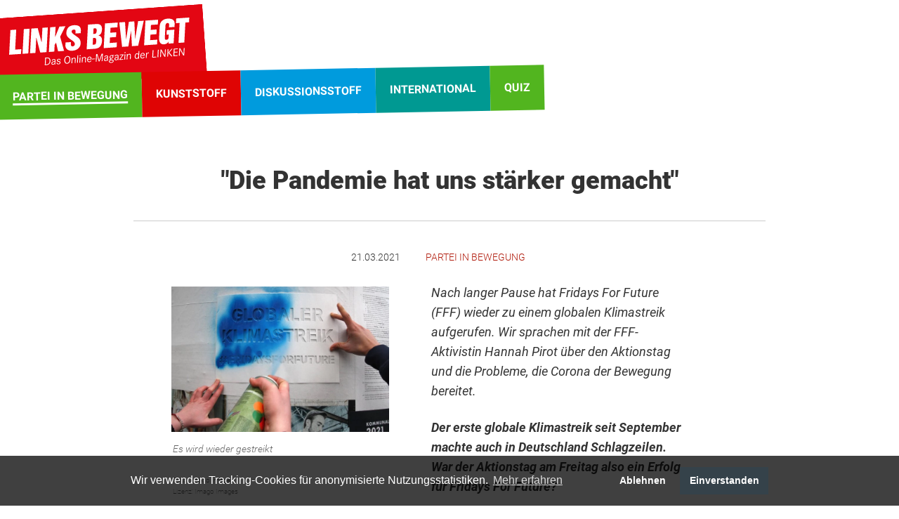

--- FILE ---
content_type: text/html; charset=UTF-8
request_url: https://www.links-bewegt.de/de/article/274.die-pandemie-hat-uns-st%C3%A4rker-gemacht.html
body_size: 8739
content:
<!doctype html>
<html class="PUB" lang="de" dir="ltr">
<head>
<title>"Die Pandemie hat uns stärker gemacht"</title>
<meta http-equiv="X-UA-Compatible" content="IE=edge">
<meta name="Generator" content="KONTEXT-CMS 3.9.9 (c) WARENFORM [www.warenform.net] 05/2020 | Realisation: Felix Langhammer, Axel Gebauer">
<meta charset="utf-8">
<link rel="preconnect" href="https://cdn.warenform.de" crossorigin>
<link rel="stylesheet" href="/css/tailwind.css?t=1678800134">
<link rel="stylesheet" href="/css/design.css?t=1744844496">
<link rel="preload" fetchpriority="high" as="script" href="/js/jquery/jquery-3.6.0.min.js" type="text/javascript">
<meta name="viewport" content="width=device-width, initial-scale=1.0">
<meta name="robots" content="index, follow, max-image-preview:large, max-snippet:-1, max-video-preview:-1">
	<meta name="date" content="2021-03-21T22:00:00">	<meta property="og:url" content="https://www.links-bewegt.de/de/article/274.die-pandemie-hat-uns-stärker-gemacht.html" />
	<meta property="og:type" content="article" />
	<meta property="og:title" content="&quot;Die Pandemie hat uns stärker gemacht&quot;" />
			<meta property="og:description" content="Nach langer Pause hat Fridays For Future (FFF) am Freitag wieder zu einem globalen Klimastreik aufgerufen. Wir sprachen mit der FFF-Aktivistin Hannah Pirot über den Aktionstag und die Probleme, die Corona der Bewegung bereitet." />
							<meta property="og:image" content="https://www.links-bewegt.de/kontext/controllers/image.php/o/376" />
				<link rel="canonical" href="https://www.links-bewegt.de/de/article/274.die-pandemie-hat-uns-stärker-gemacht.html" />
<script src="/js/jquery/jquery-3.6.0.min.js"></script>
<link rel="icon" href="/favicon.ico" type="image/ico">
	<link rel="alternate" type="application/rss+xml" title="Alle Texte und Artikel" href="/alles.rss.php">
			<link rel="alternate" type="application/rss+xml" title="Neu hier" href="/de/rss/neu-hier.rss">
			<link rel="alternate" type="application/rss+xml" title="Der Kreis ist heiß" href="/de/rss/der-kreis-ist-heiß.rss">
			<link rel="alternate" type="application/rss+xml" title="Brüssel intern" href="/de/rss/brüssel-intern.rss">
			<link rel="alternate" type="application/rss+xml" title="Zahl der Woche" href="/de/rss/zahl-der-woche.rss">
			<link rel="alternate" type="application/rss+xml" title="Spruch der Woche" href="/de/rss/spruch-der-woche.rss">
			<link rel="alternate" type="application/rss+xml" title="Aufreger der Woche" href="/de/rss/aufreger-der-woche.rss">
			<link rel="alternate" type="application/rss+xml" title="Fotostrecke" href="/de/rss/fotostrecke.rss">
			<link rel="alternate" type="application/rss+xml" title="Rotes Kino" href="/de/rss/rotes-kino.rss">
			<link rel="alternate" type="application/rss+xml" title="Lesestoff" href="/de/rss/lesestoff.rss">
			<link rel="alternate" type="application/rss+xml" title="Widerspruch" href="/de/rss/widerspruch.rss">
			<link rel="alternate" type="application/rss+xml" title="Post an den Parteivorstand" href="/de/rss/post-an-den-parteivorstand.rss">
			<link rel="alternate" type="application/rss+xml" title="Bundestagswahl 2021" href="/de/rss/bundestagswahl-2021.rss">
			<link rel="alternate" type="application/rss+xml" title="Die 100 reichsten Deutschen" href="/de/rss/die-100-reichsten-deutschen.rss">
			<link rel="alternate" type="application/rss+xml" title="Ukrainekrieg" href="/de/rss/ukrainekrieg.rss">
			<link rel="alternate" type="application/rss+xml" title="Grundeinkommen" href="/de/rss/grundeinkommen.rss">
		<link rel="alternate" type="application/rss+xml" title="Quiz" href="/rss-quiz.php">
<link rel="apple-touch-icon" sizes="180x180" href="/favicon/apple-icon-180x180.png">
<link rel="icon" type="image/png" sizes="32x32" href="/favicon/favicon-32x32.png">
<link rel="icon" type="image/png" sizes="16x16" href="/favicon/favicon-16x16.png">
<link rel="manifest" href="/manifest.json">
</head>
<body class="Topic-2 Device-desktop" id="top">
<header class="Page-Header">
	<div class="Logo"><a href="/"><img src="/images/links-bewegt-neu.svg" alt="Links bewegt – Das Online-Magazin der LINKEN." width="306" height="122"></a></div>
	<nav id="Nav">
		<input type="checkbox" id="NaviCheckbox">
		<label for="NaviCheckbox"></label>
		<div class="Navi" id="Skip1" role="navigation">
			<div class="NavContainer">
				<div class="Navi-Main">
					<ul class="Level_0">
<li class="Active"><a href="/de/topic/2.partei-in-bewegung.html"><strong><span>Partei in Bewegung</span></strong> </a>
</li>
<li><a href="/de/topic/4.kultur.html"><span>Kunststoff</span> </a></li>
<li><a href="/de/topic/3.debatte.html"><span>Diskussionsstoff</span> </a></li>
<li><a href="/de/topic/42.weltstoff.html"><span>International</span> </a></li>
<li><a href="/de/topic/28.quiz.html"><span>Quiz</span> </a></li>
</ul>
				</div><!-- .Navi-Main -->
			</div><!-- .NavContainer-->
		</div><!-- .Navi -->
	</nav>
</header>
<main>
<div class="Wrapper">
<article class="Article" id="content">
<!-- Content -->
<header class="Article-Header"><!-- pt-8 lg:pt-4 xl:pt-40 -->
	<h1 class="mb-4"><span>"Die Pandemie hat uns stärker gemacht"</span></h1>

<div class="Article-Info pb-6 sm:pt-4 lg:pt-6 sm:mt-8">
	
				<time datetime="2021-03-21 22:00" class="Desktop-Only mt-4">21.03.2021</time>
					<div class="Rubrik Desktop-Only">
								<a href="/de/topic/2.partei-in-bewegung.html">Partei in Bewegung</a>
							</div>
			</div><!-- .Article-Info -->

</header>

<div class="Content pb-8">


<div id="mediaItem376" class="MediaBox Image Left">
	<a class="mediaParent" href="/kontext/controllers/image.php/o/376" title="Es wird wieder gestreikt" rel="">
		<img src="/kontext/controllers/image.php/t/376" alt="">
	</a>
	<div class="Title">Es wird wieder gestreikt</div>	<div class="Copyright"><ul><li class="Photographer">Imago Images</li><li class="License">Imago Images</li></ul></div></div><!-- .MediaBox.Image --><p><em>Nach langer Pause hat Fridays For Future (FFF) wieder zu einem globalen Klimastreik aufgerufen. Wir sprachen mit der FFF-Aktivistin Hannah Pirot &uuml;ber den Aktionstag und die Probleme, die Corona der Bewegung bereitet.&nbsp; </em></p>

<p><em><strong>Der erste globale Klimastreik seit September machte auch in Deutschland Schlagzeilen. War der Aktionstag am Freitag also ein Erfolg f&uuml;r Fridays For Future?</strong></em></p>

<p>Hannah Pirot: Auf jeden Fall. Wir hatten Proteste in 210 deutschen St&auml;dten. Insgesamt z&auml;hlten wir 280 verschiedene Aktionen, hier in Berlin waren es gleich mehrere. Die sch&ouml;nste war sicherlich die Malaktion auf der abgesperrten Kreuzberger Oberbaumbr&uuml;cke. Hier entstanden auf dem Asphalt acht riesige Logos mit unseren Kernforderungen. Dazu das Motto: "Another world ist possible" &ndash; eine andere Welt ist m&ouml;glich. Au&szlig;erdem gab es noch eine Bootsdemo auf der Spree und vier verschiedene Fahrraddemos. Wir haben trotz Corona also sehr viele Menschen auf die Stra&szlig;e gebracht.</p>

<p><em><strong>Dabei hatte man in den letzten Monaten das Gef&uuml;hl, dass die Bewegung bereits wieder verebbt sei &hellip;</strong></em></p>

<p>Ich hatte auch Angst, dass die Bewegung versandet. Doch tats&auml;chlich hat uns die Pandemie st&auml;rker gemacht. So mussten wir uns kreativere Aktionen einfallen lassen, um trotz Pandemie und Auflagen wahrnehmbar zu bleiben. Zudem haben wir gelernt, mit dem Druck und der Krise umzugehen. Wir hatten bereits im April des letzten Jahres 11.000 Plakate vor dem Bundestag ausgelegt. Jedes Plakat stand f&uuml;r eine Demonstrierende. Ansonsten organisierten wir viele Fahrradaktionen mit entsprechenden Abst&auml;nden oder Menschenketten, wo wir B&auml;nder zwischen den Menschen hatten, um die Abst&auml;nde einzuhalten. Auch Online-Streiks, wo man etwa Bilder von sich und seinem Streikschild hochladen konnte.</p>

<p><em><strong>Diese Aktionen sind der sichtbare Teil eurer Bewegung. Viel weniger bekannt ist, wie ihr euch trefft, wie ihr diskutiert und wie ihr Entscheidungen trefft. Gibt es da feste Strukturen?</strong></em></p>

<p>Ja, wir haben sehr gute Strukturen bei Fridays For Future. Uns gibt es ja schon seit zwei Jahren. Wir treffen uns meistens in R&auml;umen von Universit&auml;ten oder Bewegungen. Momentan treffen wir uns nat&uuml;rlich meistens online. Viele von uns arbeiten mehr 20 Stunden pro Woche f&uuml;r die Bewegung. Wir haben dazugelernt und uns auch weitergebildet. Ganz wichtig bei uns ist das Skill-Sharing. Das hei&szlig;t: Wir tauschen uns intensiv aus und lernen voneinander. Wir haben 20 Arbeitsgruppen zu den verschiedensten Themen, also etwa eine Media AG, die sich um &Ouml;ffentlichkeitsarbeit k&uuml;mmert, eine Kampagnen AG, eine Rechtshilfe AG und nat&uuml;rlich auch eine Awareness und Diversity AG.</p>

<p><em><strong>Apropos Diversity: Den FFF wird ja vorgehalten, dass sich hier vor allem die Kinder der wei&szlig;en, privilegierten Mittelklasse engagieren. Stimmt das?</strong></em></p>

<p>Das Problem existiert auf jeden Fall. Wir sind noch eine sehr privilegierte und sehr wei&szlig;e Bewegung. Das ist uns bewusst. Wir wollen das aber &auml;ndern und versuchen, Barrieren abzubauen. Das ist nicht immer leicht, weil die ganze Gesellschaft auf Ausgrenzungsmechanismen beruht.</p>

<p><em><strong>Wie entscheidet ihr eigentlich? </strong></em></p>

<p>Wir sind basisdemokratisch organisiert und stimmen &uuml;ber alles ab. Bevor wir abstimmen, diskutieren wir intensiv. Zum Beispiel vor unserem Besuch im Bundestag. Da haben wir dar&uuml;ber beraten, ob wir dort auch mit der AfD sprechen sollten. Wir haben uns dann dagegen entschieden, mit der AfD zu sprechen und ein entsprechendes Statement ver&ouml;ffentlicht. Das wurde intensiv vorbereitet und auch diskutiert.</p>

<p><em><strong>Wenn die FFF erfolgreich sein wollen, m&uuml;ssen sie die Politik zum Handeln bewegen. Einige von euch haben den "Marsch durch die Institutionen" begonnen und sich von den Gr&uuml;nen aufstellen lassen. Ist das ein Weg, eure Ziele zu erreichen?</strong></em></p>

<p>Das sollte jede Person f&uuml;r sich entscheiden. Wir als Bewegung sagen aber ganz klar, dass wir parteiunabh&auml;ngig sind. Deshalb d&uuml;rfen Parteien auf unseren Demos auch keine Werbung f&uuml;r sich machen. Nat&uuml;rlich gibt es Parteien, die generell die gleichen Klimaziele haben wie wir. Aber Parteien m&uuml;ssen halt auch immer Kompromisse schlie&szlig;en. Gerade bei den Gr&uuml;nen konnte man jetzt gerade sehen, dass sie den Dannenr&ouml;der Forst in Hessen f&uuml;r eine Autobahn roden lie&szlig;en. Selbst die Gr&uuml;nen k&ouml;nnen einen sehr heftig entt&auml;uschen.</p>

<p><em><strong>Gibt es politische Lehren, die ihr aus der Krise zieht?</strong></em></p>

<p>Die Bundesregierung zeigt, dass sie Krisen-gem&auml;&szlig; handeln kann, wenn sie das will. Wir wollen, dass sie diese Entschlossenheit auch in der Klimakrise zeigt. Wir wollen, dass auch in der Klimakrise konsequent gehandelt wird.</p>

<p>&nbsp;</p>

<p>&nbsp;</p>

<p>&nbsp;</p>

<p>&nbsp;</p>

<p>&nbsp;</p>

<p>&nbsp;</p>

<p>&nbsp;</p>

<p>&nbsp;</p>

<p>&nbsp;</p>
<script src="/kontext/js/jquery/jquery.imageToggle.js"></script>

<!-- HTML (opt.) -->

<div class="Clear"></div>

</div><!-- .Content -->

<!-- Documents (opt.) -->
<!-- Persons (opt.) -->
<aside>
				
		<div class="flex flex-wrap mb-8 md:mb-12 lg:mb-16">
			<div class="Social-Bookmarks w-full sm:w-1/2">
				<div class="Social-Linking shariff">
<ul class="flex">
	<li class="w-auto mx-4"><a href="https://www.facebook.com/sharer/sharer.php?u=https://www.links-bewegt.de%2Fde%2Farticle%2F274.die-pandemie-hat-uns-st%C3%A4rker-gemacht.html?pk_campaign=SocialMedia" target="_blank" aria-label="Artikel posten bei Facebook"><i class="fa-brands fa-facebook-f"></i></a></li>
	<li class="w-auto mx-4"><a href="https://twitter.com/intent/tweet?text=https://www.links-bewegt.de%2Fde%2Farticle%2F274.die-pandemie-hat-uns-st%C3%A4rker-gemacht.html?pk_campaign=SocialMedia" target="_blank" aria-label="Artikel posten bei X"><i class="fa-brands fa-x-twitter"></i></i></a></li>
</ul>
</div>
			</div><!-- sm:w-1/3 -->
			<div class="Tools w-full sm:w-1/2">
					<ul>
		<li class="Print"><a href="?print=1" target="_blank" rel="nofollow" aria-label="Druckansicht"><span>Drucken</span></a></li>
				<li class="Top"><a href="#top" aria-label="Zum Seitenanfang"><span>Zum Seitenanfang</span></a></li>
	</ul>
			</div><!-- sm:w-1/3 -->
		</div><!-- .flex -->

		<div class="Disco mb-8 md:mb-12 lg:mb-16">
		<div class="Label mb-4 lg:mb-8">Mach mit</div>
		<p>Das ist ein Blog für Mitglieder von Mitgliedern. Melde dich, wenn es in Deinem Ortsverband coole Aktionen gab oder politische Erfolge. Melde Dich auch, wenn Du mit uns diskutieren möchtest:
			<span aria-label="linksbewegt &#64; die-linke . de">
			<span aria-hidden="true">
			<script>
			document.write('<');
			document.write('a ');
			document.write('hr');
			document.write('ef');
			document.write('=');
			document.write('"');
			document.write('m');
			document.write('ai');
			document.write('lt');
			document.write('o:');
			document.write('links');
			document.write('be');
			document.write('we');
			document.write('gt');
			document.write('&#');
			document.write('64;');
			document.write('die');
			document.write('-');
			document.write('linke');
			document.write('.');
			document.write('d');
			document.write('e');
			document.write('">');
			</script>
			<!-- ## -->linksbewegt<!-- ## -->&#64;<!-- ## -->d<!-- ## -->ie<!-- ## -->-l<!-- ## -->inke<!-- ## -->.<!-- ## -->d<!-- ## -->e<!-- ## -->
			<script>
			document.write('<');
			document.write('/');
			document.write('a');
			document.write('>');
			</script>
			</span>
			</span>
		</p>
		</div><!-- .Disco -->

					<div class="Label mb-4 lg:mb-8">Schlagwörter</div>
			<div class="Tags w-full mb-8 md:mb-12 lg:mb-16">
			<ul>
							<li class="mr-2"><a href="/de/topic/24.schlagwörter.html?tag=FFF">FFF</a></li>
							<li class="mr-2"><a href="/de/topic/24.schlagwörter.html?tag=Fridays+for+Future">Fridays for Future</a></li>
							<li class="mr-2"><a href="/de/topic/24.schlagwörter.html?tag=Hannah+Pirot">Hannah Pirot</a></li>
							<li class="mr-2"><a href="/de/topic/24.schlagwörter.html?tag=Klimastreik">Klimastreik</a></li>
						</ul>
			</div>
		
		
		<!-- Tags (opt.) -->
							
		<!-- More of author -->
		
		<!-- other articles from same rubric -->
												<div class="Label mb-4 lg:mb-8">Mehr aus der Rubrik</div>
				<div class="Articles-List mb-8 md:mb-12 lg:mb-16">
				<ul>
									<li class="flex flex-wrap mb-4">
											<div class="Image w-1/2 sm:w-1/4"><a href="/de/article/1031.die-linke-gegen-vonovia.html"><img src="/kontext/controllers/image.php/i/1900/340/" alt=""></a></div>
										<div class="w-full sm:w-3/4 sm:pl-4">
						<div class="Author-Date flex flex-no-wrap">07.11.2025													/
							<ul>
																								<li class="inline-block">
										Niklas Schenker										</a>
									</li>
																	<li class="inline-block">
										Johannes Kolleck										</a>
									</li>
																													</ul>
												</div>
						<p><a href="/de/article/1031.die-linke-gegen-vonovia.html">So organisierten wir erfolgreich Widerstand gegen Vonovia</a></p>
						<p></p>
					</div>
					</li>
									<li class="flex flex-wrap mb-4">
											<div class="Image w-1/2 sm:w-1/4"><a href="/de/article/1029.gesucht-eure-besten-geschichten-aus-den-haustürgesprächen.html"><img src="/kontext/controllers/image.php/i/1898/340/" alt=""></a></div>
										<div class="w-full sm:w-3/4 sm:pl-4">
						<div class="Author-Date flex flex-no-wrap">29.10.2025													/
							<ul>
																																					<li class="inline-block">Die "Links bewegt"-Redaktion</li>
														</ul>
												</div>
						<p><a href="/de/article/1029.gesucht-eure-besten-geschichten-aus-den-haustürgesprächen.html">Gesucht: Eure besten Geschichten aus den Haustürgesprächen</a></p>
						<p></p>
					</div>
					</li>
									<li class="flex flex-wrap mb-4">
											<div class="Image w-1/2 sm:w-1/4"><a href="/de/article/1016.nichts-geschieht-wenn-es-nicht-vor-ort-passiert.html"><img src="/kontext/controllers/image.php/i/1886/340/" alt=""></a></div>
										<div class="w-full sm:w-3/4 sm:pl-4">
						<div class="Author-Date flex flex-no-wrap">30.09.2025													/
							<ul>
																																					<li class="inline-block">Patrick Pritscha & Konrad Hilger</li>
														</ul>
												</div>
						<p><a href="/de/article/1016.nichts-geschieht-wenn-es-nicht-vor-ort-passiert.html">Nichts geschieht, wenn es nicht vor Ort passiert</a></p>
						<p>Kommunalpolitik ist anders. Sie ist direkt und nahbar. Und nirgendwo sonst können Menschen so unmittelbaren Einfluss auf ihr eigenes Umfeld nehmen. Frei nach dem Motto: »Wir bringen uns ein, weil wir hier leben«</p>
					</div>
					</li>
								</ul>
				</div><!-- .Articles-List -->
					
			</aside>
</article><!-- .Article -->
				<div class="w-full Stoerer Beworbene-Rubriken">
		<div class="Alle-Rubriken py-4 sm:p-8 sm:px-16 md:px-20 my-4 Item">
		<div class="Slider Slider-Rubriken">
		<div class="Topic"><a href="/de/topic/20.rubriken.html">Rubriken</a></div>
		<div class="Carousel Carousel-Rubriken">
						<article class="p-4">
				<style>
				.I1112 {background-image: url(/kontext/controllers/image.php/i/1112/360/)}
				@media only screen and (min-width: 28em) {.I1112 {background-image: url(/kontext/controllers/image.php/i/1112/450/)}}
				@media only screen and (min-width: 45em) {.I1112 {background-image: url(/kontext/controllers/image.php/i/1112/360/)}}
				@media only screen and (min-width: 60em) {.I1112 {background-image: url(/kontext/controllers/image.php/i/1112/360/)}}
				@media only screen and (min-width: 80em) {.I1112 {background-image: url(/kontext/controllers/image.php/i/1112/360/)}}
				@media only screen and (min-width: 100em) {.I1112 {background-image: url(/kontext/controllers/image.php/i/1112/450/)}}
				@media only screen and (min-width: 120em) {.I1112 {background-image: url(/kontext/controllers/image.php/i/1112/600/)}}
				</style>
				<a href="/de/topic/41.grundeinkommen.html"><div class="Image I1112"></div></a>
				<div class="Title lg:px-8"><a href="/de/topic/41.grundeinkommen.html" class="lg:px-8 sm:pb-1 sm:pt-2 lg:-mt-6">Grundeinkommen</a></div>
				<!-- <div class="lg:px-16 Content"></div> -->
				</article>
											<article class="p-4">
				<style>
				.I397 {background-image: url(/kontext/controllers/image.php/i/397/360/)}
				@media only screen and (min-width: 28em) {.I397 {background-image: url(/kontext/controllers/image.php/i/397/450/)}}
				@media only screen and (min-width: 45em) {.I397 {background-image: url(/kontext/controllers/image.php/i/397/360/)}}
				@media only screen and (min-width: 60em) {.I397 {background-image: url(/kontext/controllers/image.php/i/397/360/)}}
				@media only screen and (min-width: 80em) {.I397 {background-image: url(/kontext/controllers/image.php/i/397/360/)}}
				@media only screen and (min-width: 100em) {.I397 {background-image: url(/kontext/controllers/image.php/i/397/450/)}}
				@media only screen and (min-width: 120em) {.I397 {background-image: url(/kontext/controllers/image.php/i/397/600/)}}
				</style>
				<a href="/de/topic/13.bruessel-intern.html"><div class="Image I397"></div></a>
				<div class="Title lg:px-8"><a href="/de/topic/13.bruessel-intern.html" class="lg:px-8 sm:pb-1 sm:pt-2 lg:-mt-6">Brüssel intern</a></div>
				<!-- <div class="lg:px-16 Content"></div> -->
				</article>
									<article class="p-4">
				<style>
				.I532 {background-image: url(/kontext/controllers/image.php/i/532/360/)}
				@media only screen and (min-width: 28em) {.I532 {background-image: url(/kontext/controllers/image.php/i/532/450/)}}
				@media only screen and (min-width: 45em) {.I532 {background-image: url(/kontext/controllers/image.php/i/532/360/)}}
				@media only screen and (min-width: 60em) {.I532 {background-image: url(/kontext/controllers/image.php/i/532/360/)}}
				@media only screen and (min-width: 80em) {.I532 {background-image: url(/kontext/controllers/image.php/i/532/360/)}}
				@media only screen and (min-width: 100em) {.I532 {background-image: url(/kontext/controllers/image.php/i/532/450/)}}
				@media only screen and (min-width: 120em) {.I532 {background-image: url(/kontext/controllers/image.php/i/532/600/)}}
				</style>
				<a href="/de/topic/25.rotes-kino.html"><div class="Image I532"></div></a>
				<div class="Title lg:px-8"><a href="/de/topic/25.rotes-kino.html" class="lg:px-8 sm:pb-1 sm:pt-2 lg:-mt-6">Rotes Kino</a></div>
				<!-- <div class="lg:px-16 Content"></div> -->
				</article>
									<article class="p-4">
				<style>
				.I93 {background-image: url(/kontext/controllers/image.php/i/93/360/)}
				@media only screen and (min-width: 28em) {.I93 {background-image: url(/kontext/controllers/image.php/i/93/450/)}}
				@media only screen and (min-width: 45em) {.I93 {background-image: url(/kontext/controllers/image.php/i/93/360/)}}
				@media only screen and (min-width: 60em) {.I93 {background-image: url(/kontext/controllers/image.php/i/93/360/)}}
				@media only screen and (min-width: 80em) {.I93 {background-image: url(/kontext/controllers/image.php/i/93/360/)}}
				@media only screen and (min-width: 100em) {.I93 {background-image: url(/kontext/controllers/image.php/i/93/450/)}}
				@media only screen and (min-width: 120em) {.I93 {background-image: url(/kontext/controllers/image.php/i/93/600/)}}
				</style>
				<a href="/de/topic/26.lesestoff.html"><div class="Image I93"></div></a>
				<div class="Title lg:px-8"><a href="/de/topic/26.lesestoff.html" class="lg:px-8 sm:pb-1 sm:pt-2 lg:-mt-6">Lesestoff - Buchtipps und mehr</a></div>
				<!-- <div class="lg:px-16 Content"></div> -->
				</article>
									<article class="p-4">
				<style>
				.I348 {background-image: url(/kontext/controllers/image.php/i/348/360/)}
				@media only screen and (min-width: 28em) {.I348 {background-image: url(/kontext/controllers/image.php/i/348/450/)}}
				@media only screen and (min-width: 45em) {.I348 {background-image: url(/kontext/controllers/image.php/i/348/360/)}}
				@media only screen and (min-width: 60em) {.I348 {background-image: url(/kontext/controllers/image.php/i/348/360/)}}
				@media only screen and (min-width: 80em) {.I348 {background-image: url(/kontext/controllers/image.php/i/348/360/)}}
				@media only screen and (min-width: 100em) {.I348 {background-image: url(/kontext/controllers/image.php/i/348/450/)}}
				@media only screen and (min-width: 120em) {.I348 {background-image: url(/kontext/controllers/image.php/i/348/600/)}}
				</style>
				<a href="/de/topic/27.widerspruch-inge-hannemann.html"><div class="Image I348"></div></a>
				<div class="Title lg:px-8"><a href="/de/topic/27.widerspruch-inge-hannemann.html" class="lg:px-8 sm:pb-1 sm:pt-2 lg:-mt-6">Widerspruch - von Inge Hannemann</a></div>
				<!-- <div class="lg:px-16 Content"></div> -->
				</article>
									<article class="p-4">
				<style>
				.I641 {background-image: url(/kontext/controllers/image.php/i/641/360/)}
				@media only screen and (min-width: 28em) {.I641 {background-image: url(/kontext/controllers/image.php/i/641/450/)}}
				@media only screen and (min-width: 45em) {.I641 {background-image: url(/kontext/controllers/image.php/i/641/360/)}}
				@media only screen and (min-width: 60em) {.I641 {background-image: url(/kontext/controllers/image.php/i/641/360/)}}
				@media only screen and (min-width: 80em) {.I641 {background-image: url(/kontext/controllers/image.php/i/641/360/)}}
				@media only screen and (min-width: 100em) {.I641 {background-image: url(/kontext/controllers/image.php/i/641/450/)}}
				@media only screen and (min-width: 120em) {.I641 {background-image: url(/kontext/controllers/image.php/i/641/600/)}}
				</style>
				<a href="/de/topic/36.bundestagswahl-2021.html"><div class="Image I641"></div></a>
				<div class="Title lg:px-8"><a href="/de/topic/36.bundestagswahl-2021.html" class="lg:px-8 sm:pb-1 sm:pt-2 lg:-mt-6">Bundestagswahl 2021</a></div>
				<!-- <div class="lg:px-16 Content"></div> -->
				</article>
									<article class="p-4">
				<style>
				.I667 {background-image: url(/kontext/controllers/image.php/i/667/360/)}
				@media only screen and (min-width: 28em) {.I667 {background-image: url(/kontext/controllers/image.php/i/667/450/)}}
				@media only screen and (min-width: 45em) {.I667 {background-image: url(/kontext/controllers/image.php/i/667/360/)}}
				@media only screen and (min-width: 60em) {.I667 {background-image: url(/kontext/controllers/image.php/i/667/360/)}}
				@media only screen and (min-width: 80em) {.I667 {background-image: url(/kontext/controllers/image.php/i/667/360/)}}
				@media only screen and (min-width: 100em) {.I667 {background-image: url(/kontext/controllers/image.php/i/667/450/)}}
				@media only screen and (min-width: 120em) {.I667 {background-image: url(/kontext/controllers/image.php/i/667/600/)}}
				</style>
				<a href="/de/topic/38.die-100-reichsten-deutschen.html"><div class="Image I667"></div></a>
				<div class="Title lg:px-8"><a href="/de/topic/38.die-100-reichsten-deutschen.html" class="lg:px-8 sm:pb-1 sm:pt-2 lg:-mt-6">Die 100 reichsten Deutschen</a></div>
				<!-- <div class="lg:px-16 Content"></div> -->
				</article>
									<article class="p-4">
				<style>
				.I778 {background-image: url(/kontext/controllers/image.php/i/778/360/)}
				@media only screen and (min-width: 28em) {.I778 {background-image: url(/kontext/controllers/image.php/i/778/450/)}}
				@media only screen and (min-width: 45em) {.I778 {background-image: url(/kontext/controllers/image.php/i/778/360/)}}
				@media only screen and (min-width: 60em) {.I778 {background-image: url(/kontext/controllers/image.php/i/778/360/)}}
				@media only screen and (min-width: 80em) {.I778 {background-image: url(/kontext/controllers/image.php/i/778/360/)}}
				@media only screen and (min-width: 100em) {.I778 {background-image: url(/kontext/controllers/image.php/i/778/450/)}}
				@media only screen and (min-width: 120em) {.I778 {background-image: url(/kontext/controllers/image.php/i/778/600/)}}
				</style>
				<a href="/de/topic/40.ukrainekrieg.html"><div class="Image I778"></div></a>
				<div class="Title lg:px-8"><a href="/de/topic/40.ukrainekrieg.html" class="lg:px-8 sm:pb-1 sm:pt-2 lg:-mt-6">Ukrainekrieg</a></div>
				<!-- <div class="lg:px-16 Content">Beiträge zum Angriffskrieg Russlands gegen die Ukraine</div> -->
				</article>
							</div><!-- .Carousel -->
		<!-- <div class="Arrows"></div> -->
		</div><!-- .Slider -->
		<script>
		$(document).ready(function() {
			$('.Carousel-Rubriken').slick({
				slidesToShow: 3,
				slidesToScroll: 1,
				autoplay: true,
				autoplaySpeed: 2000,
				arrows: true,
				speed: 300,
				infinite: true,
				//appendArrows: $('.Carousel-Rubriken').parents('.Slider-Rubriken').find('.Arrows'),
				// adaptiveHeight: true,
				responsive: [
					{
					  breakpoint: 960,
					  settings: {
						slidesToShow: 2,
						slidesToScroll: 2,
						infinite: true,
						dots: true
					  }
					},
					{
					  breakpoint: 480,
					  settings: {
						slidesToShow: 1,
						slidesToScroll: 1
					  }
					}
					]
			});
		});
		</script>
		</div><!-- .Rubriken -->
		</div>
	
</div><!-- .Wrapper -->
</main>
<footer>
	<div class="Footer mb-44 sm:mb-20">
		<ul class="Footer-Main">
			<li><a href="/de/topic/19.autorinnen.html">Autor*innen</a></li>
			<li><a href="/de/topic/28.quiz.html">Quiz</a></li>
						<li><a href="/de/topic/18.fotostrecke.html">Fotostrecke</a></li>
			<li><a href="/de/topic/24.schlagwörter.html">Schlagwörter</a></li>
			<li><a href="/de/search/"><i class="fa fa-search"></i> Suche</a></li>
		</ul>
		<ul class="Footer-Meta">
			<li><a href="/de/topic/21.kontakt-impressum.html">Kontakt + Impressum</a></li>
			<li><a href="/de/topic/43.redaktionsstatut.html">Redaktionsstatut</a></li>
			<li><a href="/de/topic/22.datenschutz.html">Datenschutz</a></li>
			<li><a href="/de/topic/29.folge-uns.html">Folge uns</a></li>
		</ul>
	</div>
</footer>
<script src="/kontext/js/initMedia.js"></script>
<link rel="stylesheet" href="/css/slick.min.css">
<link rel="stylesheet" href="/css/slick-theme.min.css">
<script src="/js/jquery/slick.min.js"></script>
<script src="/kontext/js/embed_privacy.js"></script>
	<!-- Matomo -->
	<script>
	var _paq = _paq || [];
	/* tracker methods like "setCustomDimension" should be called before "trackPageView" */
	_paq.push(['trackPageView']);
	_paq.push(['enableLinkTracking']);
	(function() {
		var u="https://stats.warenform.de/piwik_1/";
		_paq.push(['setTrackerUrl', u+'piwik.php']);
		_paq.push(['setSiteId', '13']);
		var d=document, g=d.createElement('script'), s=d.getElementsByTagName('script')[0];
		g.type='text/javascript'; g.async=true; g.defer=true; g.src=u+'piwik.js'; s.parentNode.insertBefore(g,s);
	})();
	</script>
	<!-- End Matomo Code -->
<link rel="stylesheet" type="text/css" href="/asset/cookieconsent/cookieconsent.min.css"/>
<style>
	.cc-banner .cc-message {margin-right: 4em;flex:none;margin-left: auto;}
	.cc-banner .cc-compliance {margin-right: auto;}
</style>
<script src="/asset/cookieconsent/cookieconsent.min.js" data-cfasync="false"></script>
<script>
// MATOMO vars and functions
// Thanks to https://www.vektorkneter.de/matomo-tracking-cookie-opt-in/
// Source: https://matomo.org/blog/2017/04/different-ways-embedding-piwik-tracking-code-faster-website-performance/

// use <a href="#matomo-optout">Matomo-Opt-out-Link</a>
$("a[href='#matomo-optout']").on('click', function() {
	openCCbanner()
	return false;
});

var _paq = _paq || [];
// _paq.push(['setVisitorCookieTimeout', 2880]); // 2 days
// _paq.push(['setReferralCookieTimeout', 2880]); // 2 days
// _paq.push(['setSessionCookieTimeout', 0]); // session only
_paq.push(["trackPageView"]);
_paq.push(["enableLinkTracking"]);

function embedTrackingCode() {
	var u="https://stats.warenform.de/piwik_1/";
	_paq.push(["setTrackerUrl", u+"piwik.php"]);
	_paq.push(["setSiteId", "13"]);
	_paq.push(['enableHeartBeatTimer', 30]);

	var d=document, g=d.createElement("script"), s=d.getElementsByTagName("script")[0]; g.type="text/javascript";
	g.defer=true; g.async=true; g.src=u+"piwik.js"; s.parentNode.insertBefore(g,s);
}

function deleteMatomoCookies(){
	_paq.push(["disableCookies"]);
	_paq.push(["deleteCookies"]);
}

// Insites Cookie Consent with Opt-IN for MATOMO tracking Cookie
// Source: https://cookieconsent.osano.com/documentation/disabling-cookies/
window.addEventListener("load", function () {
	window.cookieconsent.initialise({
		"palette": {
			"popup": {
				"background": "rgba(218, 58, 38, 0.9)"
			},
			"button": {
				"background": "#35424a",
				"text": '#ffffff'
			}
		},
		"cookie": {
			"expiryDays": 1
		},
		"type": "opt-in",
		"content": {
			"message": "Wir verwenden Tracking-Cookies für anonymisierte Nutzungsstatistiken.",
			"allow": "Einverstanden",
			"deny": "Ablehnen",
			"link": "Mehr erfahren",
			"href": "/de/topic/22.datenschutz.html",
			"policy": 'Cookie Einstellungen'
		},
		onPopupOpen: function () {
			document.body.classList.add("cookieconsent-banner-opened");
		},
		onPopupClose: function () {
			document.body.classList.remove("cookieconsent-banner-opened");
		},
		onInitialise: function (status) {
			var type = this.options.type;
			var didConsent = this.hasConsented();
			if (type == 'opt-in' && didConsent) {
				// enable cookies
				embedTrackingCode();
			}
			if (type == 'opt-out' && !didConsent) {
				// disable cookies
			}
		},
		onStatusChange: function (status, chosenBefore) {
			var type = this.options.type;
			var didConsent = this.hasConsented();
			if (type == 'opt-in' && didConsent) {
				// enable cookies
				embedTrackingCode();
			}
			if (type == 'opt-in' && !didConsent) {
				// disable cookies
				deleteMatomoCookies();
			}
			if (type == 'opt-out' && !didConsent) {
				// disable cookies
				deleteMatomoCookies();
			}
		},
		onRevokeChoice: function () {
			var type = this.options.type;
			if (type == 'opt-in') {
				// disable cookies
			}
			if (type == 'opt-out') {
				// enable cookies
				embedTrackingCode();
			}
		},

	})
});

// function for triggering a click on the cc-revoke button
// wich will show the consent banner again.
// You may use it in a link, such as this example:
// <a href="#" onclick="openCCbanner(); return false;">Cookie Consent</a>
function openCCbanner(){
	var el = document.querySelector('.cc-revoke');
	el.click();
}
</script><script>window.oembedPrivacyPlaceholderText = '<button>Social-Media-Inhalte anzeigen</button><h1>Ein Klick für den Datenschutz</h1><p>Dieser Inhalt stammt von einem Social-Media-Dienst und wird von einer externen Quelle geladen.</p>'</script>
</body>
</html>

<!-- Delivered directly -->


--- FILE ---
content_type: text/css
request_url: https://www.links-bewegt.de/css/tailwind.css?t=1678800134
body_size: 2244
content:
/*! tailwindcss v3.2.4 | MIT License | https://tailwindcss.com*/*,:after,:before{border:0 solid #e5e7eb;box-sizing:border-box}:after,:before{--tw-content:""}html{-webkit-text-size-adjust:100%;font-feature-settings:normal;font-family:ui-sans-serif,system-ui,-apple-system,BlinkMacSystemFont,Segoe UI,Roboto,Helvetica Neue,Arial,Noto Sans,sans-serif,Apple Color Emoji,Segoe UI Emoji,Segoe UI Symbol,Noto Color Emoji;line-height:1.5;-moz-tab-size:4;-o-tab-size:4;tab-size:4}body{line-height:inherit;margin:0}hr{border-top-width:1px;color:inherit;height:0}abbr:where([title]){-webkit-text-decoration:underline dotted;text-decoration:underline dotted}h1,h2,h3,h4,h5,h6{font-size:inherit;font-weight:inherit}a{color:inherit;text-decoration:inherit}b,strong{font-weight:bolder}code,kbd,pre,samp{font-family:ui-monospace,SFMono-Regular,Menlo,Monaco,Consolas,Liberation Mono,Courier New,monospace;font-size:1em}small{font-size:80%}sub,sup{font-size:75%;line-height:0;position:relative;vertical-align:initial}sub{bottom:-.25em}sup{top:-.5em}table{border-collapse:collapse;border-color:inherit;text-indent:0}button,input,optgroup,select,textarea{color:inherit;font-family:inherit;font-size:100%;font-weight:inherit;line-height:inherit;margin:0;padding:0}button,select{text-transform:none}[type=button],[type=reset],[type=submit],button{-webkit-appearance:button;background-color:initial;background-image:none}:-moz-focusring{outline:auto}:-moz-ui-invalid{box-shadow:none}progress{vertical-align:initial}::-webkit-inner-spin-button,::-webkit-outer-spin-button{height:auto}[type=search]{-webkit-appearance:textfield;outline-offset:-2px}::-webkit-search-decoration{-webkit-appearance:none}::-webkit-file-upload-button{-webkit-appearance:button;font:inherit}summary{display:list-item}blockquote,dd,dl,figure,h1,h2,h3,h4,h5,h6,hr,p,pre{margin:0}fieldset{margin:0}fieldset,legend{padding:0}menu,ol,ul{list-style:none;margin:0;padding:0}textarea{resize:vertical}input::-moz-placeholder,textarea::-moz-placeholder{color:#9ca3af;opacity:1}input::placeholder,textarea::placeholder{color:#9ca3af;opacity:1}[role=button],button{cursor:pointer}:disabled{cursor:default}audio,canvas,embed,iframe,img,object,svg,video{display:block;vertical-align:middle}img,video{height:auto;max-width:100%}[hidden]{display:none}*,::backdrop,:after,:before{--tw-border-spacing-x:0;--tw-border-spacing-y:0;--tw-translate-x:0;--tw-translate-y:0;--tw-rotate:0;--tw-skew-x:0;--tw-skew-y:0;--tw-scale-x:1;--tw-scale-y:1;--tw-pan-x: ;--tw-pan-y: ;--tw-pinch-zoom: ;--tw-scroll-snap-strictness:proximity;--tw-ordinal: ;--tw-slashed-zero: ;--tw-numeric-figure: ;--tw-numeric-spacing: ;--tw-numeric-fraction: ;--tw-ring-inset: ;--tw-ring-offset-width:0px;--tw-ring-offset-color:#fff;--tw-ring-color:#3b82f680;--tw-ring-offset-shadow:0 0 #0000;--tw-ring-shadow:0 0 #0000;--tw-shadow:0 0 #0000;--tw-shadow-colored:0 0 #0000;--tw-blur: ;--tw-brightness: ;--tw-contrast: ;--tw-grayscale: ;--tw-hue-rotate: ;--tw-invert: ;--tw-saturate: ;--tw-sepia: ;--tw-drop-shadow: ;--tw-backdrop-blur: ;--tw-backdrop-brightness: ;--tw-backdrop-contrast: ;--tw-backdrop-grayscale: ;--tw-backdrop-hue-rotate: ;--tw-backdrop-invert: ;--tw-backdrop-opacity: ;--tw-backdrop-saturate: ;--tw-backdrop-sepia: }.container{width:100%}@media (min-width:640px){.container{max-width:640px}}@media (min-width:768px){.container{max-width:768px}}@media (min-width:1024px){.container{max-width:1024px}}@media (min-width:1280px){.container{max-width:1280px}}@media (min-width:1536px){.container{max-width:1536px}}.fixed{position:fixed}.relative{position:relative}.m-4{margin:1rem}.m-auto{margin:auto}.my-4{margin-bottom:1rem;margin-top:1rem}.my-8{margin-bottom:2rem;margin-top:2rem}.-mx-2{margin-left:-.5rem;margin-right:-.5rem}.-mx-4{margin-left:-1rem;margin-right:-1rem}.my-2{margin-bottom:.5rem;margin-top:.5rem}.mx-4{margin-left:1rem;margin-right:1rem}.mx-auto{margin-left:auto;margin-right:auto}.mx-2{margin-left:.5rem;margin-right:.5rem}.mb-4{margin-bottom:1rem}.mr-4{margin-right:1rem}.mt-4{margin-top:1rem}.mb-8{margin-bottom:2rem}.mr-2{margin-right:.5rem}.mb-12{margin-bottom:3rem}.mb-44{margin-bottom:11rem}.ml-4{margin-left:1rem}.mt-8{margin-top:2rem}.mb-16{margin-bottom:4rem}.block{display:block}.inline-block{display:inline-block}.inline{display:inline}.flex{display:flex}.table{display:table}.hidden{display:none}.w-full{width:100%}.w-auto{width:auto}.w-1\/2{width:50%}.flex-wrap{flex-wrap:wrap}.items-start{align-items:flex-start}.items-end{align-items:flex-end}.items-center{align-items:center}.border{border-width:1px}.p-4{padding:1rem}.p-2{padding:.5rem}.p-8{padding:2rem}.px-2{padding-left:.5rem;padding-right:.5rem}.px-4{padding-left:1rem;padding-right:1rem}.py-4{padding-bottom:1rem;padding-top:1rem}.px-8{padding-left:2rem;padding-right:2rem}.py-8{padding-bottom:2rem}.pt-8,.py-8{padding-top:2rem}.pb-6{padding-bottom:1.5rem}.pb-8{padding-bottom:2rem}.pr-0{padding-right:0}.pb-4{padding-bottom:1rem}.pb-2{padding-bottom:.5rem}.pt-4{padding-top:1rem}.text-center{text-align:center}.text-sm{font-size:.875rem;line-height:1.25rem}.italic{font-style:italic}.underline{text-decoration-line:underline}.filter{filter:var(--tw-blur) var(--tw-brightness) var(--tw-contrast) var(--tw-grayscale) var(--tw-hue-rotate) var(--tw-invert) var(--tw-saturate) var(--tw-sepia) var(--tw-drop-shadow)}@media (min-width:640px){.sm\:my-0{margin-bottom:0;margin-top:0}.sm\:mt-8{margin-top:2rem}.sm\:mt-12{margin-top:3rem}.sm\:-mt-8{margin-top:-2rem}.sm\:mb-20{margin-bottom:5rem}.sm\:mb-4{margin-bottom:1rem}.sm\:mb-8{margin-bottom:2rem}.sm\:mb-0{margin-bottom:0}.sm\:mt-16{margin-top:4rem}.sm\:inline{display:inline}.sm\:flex{display:flex}.sm\:w-1\/2{width:50%}.sm\:w-1\/3{width:33.333333%}.sm\:w-1\/4{width:25%}.sm\:w-3\/4{width:75%}.sm\:w-2\/3{width:66.666667%}.sm\:items-center{align-items:center}.sm\:p-8{padding:2rem}.sm\:p-0{padding:0}.sm\:px-20{padding-left:5rem;padding-right:5rem}.sm\:py-8{padding-bottom:2rem;padding-top:2rem}.sm\:py-4{padding-bottom:1rem;padding-top:1rem}.sm\:px-4{padding-left:1rem;padding-right:1rem}.sm\:px-8{padding-left:2rem;padding-right:2rem}.sm\:px-12{padding-left:3rem;padding-right:3rem}.sm\:px-16{padding-left:4rem;padding-right:4rem}.sm\:pt-4{padding-top:1rem}.sm\:pl-4{padding-left:1rem}.sm\:pb-1{padding-bottom:.25rem}.sm\:pt-2{padding-top:.5rem}.sm\:text-left{text-align:left}.sm\:text-right{text-align:right}}@media (min-width:768px){.md\:mb-12{margin-bottom:3rem}.md\:w-3\/4{width:75%}.md\:w-1\/2{width:50%}.md\:w-1\/3{width:33.333333%}.md\:px-8{padding-left:2rem;padding-right:2rem}.md\:px-16{padding-left:4rem;padding-right:4rem}.md\:px-0{padding-left:0;padding-right:0}.md\:px-20{padding-left:5rem;padding-right:5rem}}@media (min-width:1024px){.lg\:mb-16{margin-bottom:4rem}.lg\:mb-8{margin-bottom:2rem}.lg\:mt-16{margin-top:4rem}.lg\:-mt-6{margin-top:-1.5rem}.lg\:mt-24{margin-top:6rem}.lg\:w-2\/3{width:66.666667%}.lg\:w-1\/4{width:25%}.lg\:py-8{padding-bottom:2rem;padding-top:2rem}.lg\:px-8{padding-left:2rem;padding-right:2rem}.lg\:px-16{padding-left:4rem;padding-right:4rem}.lg\:pt-4{padding-top:1rem}.lg\:pt-6{padding-top:1.5rem}}@media (min-width:1280px){.xl\:-mt-12{margin-top:-3rem}.xl\:pt-40{padding-top:10rem}}

--- FILE ---
content_type: text/css
request_url: https://www.links-bewegt.de/css/design.css?t=1744844496
body_size: 10385
content:
@charset "UTF-8";

@import url(https://cdn.warenform.de/fonts/fontawesome-free-6.7.2-web/css/all.min.css);

/* Roboto font licence: https://cdn.warenform.de/fonts/roboto/licence/ */
/* Schnitte: 100; 300; 300 ita; 400; 400 ita; 700; 700 ita; 900; */
@font-face{font-family:Roboto;font-style:normal;font-weight:100;src:url(/fonts/roboto-v15-latin-100.eot);src:local('Roboto Thin'),local('Roboto-Thin'),url(/fonts/roboto-v15-latin-100.eot?#iefix) format('embedded-opentype'),url(/fonts/roboto-v15-latin-100.woff2) format('woff2'),url(/fonts/roboto-v15-latin-100.woff) format('woff'),url(/fonts/roboto-v15-latin-100.ttf) format('truetype'),url(/fonts/roboto-v15-latin-100.svg#Roboto) format('svg');font-display: swap}@font-face{font-family:Roboto;font-style:normal;font-weight:300;src:url(/fonts/roboto-v15-latin-300.eot);src:local('Roboto Light'),local('Roboto-Light'),url(/fonts/roboto-v15-latin-300.eot?#iefix) format('embedded-opentype'),url(/fonts/roboto-v15-latin-300.woff2) format('woff2'),url(/fonts/roboto-v15-latin-300.woff) format('woff'),url(/fonts/roboto-v15-latin-300.ttf) format('truetype'),url(/fonts/roboto-v15-latin-300.svg#Roboto) format('svg');font-display: swap}@font-face{font-family:Roboto;font-style:italic;font-weight:300;src:url(/fonts/roboto-v15-latin-300italic.eot);src:local('Roboto Light Italic'),local('Roboto-LightItalic'),url(/fonts/roboto-v15-latin-300italic.eot?#iefix) format('embedded-opentype'),url(/fonts/roboto-v15-latin-300italic.woff2) format('woff2'),url(/fonts/roboto-v15-latin-300italic.woff) format('woff'),url(/fonts/roboto-v15-latin-300italic.ttf) format('truetype'),url(/fonts/roboto-v15-latin-300italic.svg#Roboto) format('svg');font-display: swap}@font-face{font-family:Roboto;font-style:normal;font-weight:400;src:url(/fonts/roboto-v15-latin-regular.eot);src:local('Roboto'),local('Roboto-Regular'),url(/fonts/roboto-v15-latin-regular.eot?#iefix) format('embedded-opentype'),url(/fonts/roboto-v15-latin-regular.woff2) format('woff2'),url(/fonts/roboto-v15-latin-regular.woff) format('woff'),url(/fonts/roboto-v15-latin-regular.ttf) format('truetype'),url(/fonts/roboto-v15-latin-regular.svg#Roboto) format('svg');font-display: swap}@font-face{font-family:Roboto;font-style:italic;font-weight:400;src:url(/fonts/roboto-v15-latin-italic.eot);src:local('Roboto Italic'),local('Roboto-Italic'),url(/fonts/roboto-v15-latin-italic.eot?#iefix) format('embedded-opentype'),url(/fonts/roboto-v15-latin-italic.woff2) format('woff2'),url(/fonts/roboto-v15-latin-italic.woff) format('woff'),url(/fonts/roboto-v15-latin-italic.ttf) format('truetype'),url(/fonts/roboto-v15-latin-italic.svg#Roboto) format('svg');font-display: swap}@font-face{font-family:Roboto;font-style:normal;font-weight:700;src:url(/fonts/roboto-v15-latin-700.eot);src:local('Roboto Bold'),local('Roboto-Bold'),url(/fonts/roboto-v15-latin-700.eot?#iefix) format('embedded-opentype'),url(/fonts/roboto-v15-latin-700.woff2) format('woff2'),url(/fonts/roboto-v15-latin-700.woff) format('woff'),url(/fonts/roboto-v15-latin-700.ttf) format('truetype'),url(/fonts/roboto-v15-latin-700.svg#Roboto) format('svg');font-display: swap}@font-face{font-family:Roboto;font-style:italic;font-weight:700;src:url(/fonts/roboto-v15-latin-700italic.eot);src:local('Roboto Bold Italic'),local('Roboto-BoldItalic'),url(/fonts/roboto-v15-latin-700italic.eot?#iefix) format('embedded-opentype'),url(/fonts/roboto-v15-latin-700italic.woff2) format('woff2'),url(/fonts/roboto-v15-latin-700italic.woff) format('woff'),url(/fonts/roboto-v15-latin-700italic.ttf) format('truetype'),url(/fonts/roboto-v15-latin-700italic.svg#Roboto) format('svg');font-display: swap}@font-face{font-family:Roboto;font-style:normal;font-weight:900;src:url(/fonts/roboto-v15-latin-900.eot);src:local('Roboto Black'),local('Roboto-Black'),url(/fonts/roboto-v15-latin-900.eot?#iefix) format('embedded-opentype'),url(/fonts/roboto-v15-latin-900.woff2) format('woff2'),url(/fonts/roboto-v15-latin-900.woff) format('woff'),url(/fonts/roboto-v15-latin-900.ttf) format('truetype'),url(/fonts/roboto-v15-latin-900.svg#Roboto) format('svg');font-display: swap}

/* Source Sans Pro font licence: https://cdn.warenform.de/fonts/source-serif-pro/licence/ */
/* Schnitte: 600 ita */
@font-face{font-family:'Source Serif Pro';font-style:italic;font-weight:600;src:url(/fonts/source-serif-pro-v11-latin-600italic.eot);src:local(''),url(/fonts/source-serif-pro-v11-latin-600italic.eot?#iefix) format('embedded-opentype'),url(/fonts/source-serif-pro-v11-latin-600italic.woff2) format('woff2'),url(/fonts/source-serif-pro-v11-latin-600italic.woff) format('woff'),url(/fonts/source-serif-pro-v11-latin-600italic.ttf) format('truetype'),url(/fonts/source-serif-pro-v11-latin-600italic.svg#SourceSerifPro) format('svg')}

.cc-revoke, .cc-window { background: rgba(0,0,0,0.75) !important; }

/* Farben */
:root {
	--fastschwarz:#333;
	--halbschwarz: #7f7f7f;
	--grau: #ccc;
	--rot: rgb(223,4,4);
	--dunkelrot: #b0190a;
	--gruen: rgb(82,181,31);
	--petrol: #009992;
	--magenta: rgb(219,28,123);
	--blau: #009bdd; /* rgb(0,155,221) */
	--hellgrau: #eee;
}

/* Groessen */
:root {
	--header-height: 75px;
	--var-main-margin-top: 75px;
	--logo-width: 13em;
	--fontsize-p: 1rem;
	--fontsize-h1: 1.5rem;
	--fontsize-h2: 1.2rem;
	--fontsize-h3: 1.2rem;
	--fontsize-h4: 1rem;
	--fontsize-small: 0.875rem;
	--fontsize-mini: 0.625rem;
	--fontsize-listing-Topic: 0.75rem;
	--fontsize-listing-h3: 1rem;
	--fontsize-stoerer-label: 1.5rem;
	--fontsize-stoerer-h3: 1.5rem;
	--fontsize-stoerer-zahl-h3: 3rem;
	--fontsize-stoerer-quiz-p: 1rem;
	--fontsize-stoerer-fotostrecke-h3: 1.5rem;
	--fontsize-blockquote: 1.5rem;
	--fontsize-blockquote-listing: 1.25rem;
	--big-slider-arrow-size: 1rem;
	--content-width: 100%;
	--wrapper-width: 100%;
	--wrapper-padding: 1rem;
	--blockquote-margin: 2rem 0;
}

/* Fonts */
:root {
	--font-family-blockquote: "Source Serif Pro";
}
@media only screen and (min-width: 45em) { /* 760 */
	:root {
		--header-height: 12em;
		--var-main-margin-top: 0;
		--logo-width: 15em;
		--fontsize-h1: 1.75rem;
		--fontsize-h2: 1.25rem;
		--fontsize-listing-Topic: 0.875rem;
		--fontsize-stoerer-quiz-p: 1.25rem;
		--fontsize-blockquote: 3vw;
		--fontsize-blockquote-listing: 1.75rem;
		--big-slider-arrow-size: 1.5rem;
		--content-width: 42rem;
		--wrapper-width: 100%;
		--navi-width: 30rem;
		--navi-font-size: 12px;
	}
}
@media only screen and (min-width: 60em) { /* 960 */
	:root {
		--header-height: 13.5rem;
		--fontsize-h1: 2rem;
		--fontsize-listing-h3: 1.25rem;
		--fontsize-listing-Topic: 1rem;
		--fontsize-stoerer-quiz-p: 1.5rem;
		--big-slider-arrow-size: 1.75rem;
		--navi-width: 37.5rem;
		--navi-font-size: 16px;
		--logo-width: 18.75rem;
		/* --blockquote-margin: 2rem -20%; */
		--blockquote-margin: 2rem 0 2rem -2.25rem;
	}
}
@media only screen and (min-width: 70em) { /* 960 */
	:root {
		/* --blockquote-margin: 2rem -30%; */
	}
}
@media only screen and (min-width: 80em) { /* 1280 */
	:root {
		--fontsize-h1: 2.25rem;
		/* --fontsize-listing-h3: 1.875rem; */
		--fontsize-listing-h3: 1.375rem;
		--big-slider-arrow-size: 2rem;
		--wrapper-width: 78rem;
		/* --blockquote-margin: 2rem -40%; */
	}
}
@media only screen and (min-width: 100em) { /* 1440 */
	:root {
		--fontsize-h1: 2.5rem;
		/* --fontsize-listing-h3: 2.25rem; */
		--fontsize-listing-h3: 1.75rem;
		--fontsize-blockquote: 2.25rem;
		--big-slider-arrow-size: 3rem;
		--wrapper-width: 90rem;
		--wrapper-padding: 2rem;
		/* --blockquote-margin: 2rem -50%; */
	}
}
@media only screen and (min-width: 121.25em) { /* 1600 */
	:root {
		--fontsize-h1: 3rem;
		--fontsize-h2: 1.75rem;
		/* --fontsize-listing-h3: 2.5rem; */
		--fontsize-listing-h3: 2rem;
		--big-slider-arrow-size: 3.5rem;
		--wrapper-width: 100rem;
	}
}

/*
Copyright (c) 2008, Yahoo! Inc. All rights reserved.
Code licensed under the BSD License:
http://developer.yahoo.net/yui/license.txt
version: 2.6.0
*/
body,div,dl,dt,dd,ul,nav,menu,ol,li,h1,h2,h3,h4,h5,h6,pre,code,form,fieldset,legend,input,textarea,p,blockquote,th,td{margin:0;padding:0;}table{border-collapse:collapse;border-spacing:0;}fieldset,img{border:0;}address,caption,cite,code,dfn,em,strong,th,var{font-style:normal;font-weight:normal;}li{list-style:none;}caption,th{text-align:left;}h1,h2,h3,h4,h5,h6{font-size:100%;font-weight:normal;}q:before,q:after{content:'';}abbr,acronym{border:0;font-variant:normal;}sup{vertical-align:text-top;}sub{vertical-align:text-bottom;}input,textarea,select{font-family:inherit;font-size:inherit;font-weight:inherit;}input,textarea,select{*font-size:100%;}legend{color:#000;}del,ins{text-decoration:none;}
/* Additions */
img{vertical-align: bottom;border: none;}

html.PUB {
	box-sizing: border-box;
}
html.PUB,
.PUB body {
	color: var(--fastschwarz);
	height: 100%;
}
body.Home {
	background: #fff;
}
.PUB body,
.cke_editable,
.no-mq {
	font-family: 'Roboto', "Helvetica Neue", Arial, sans-serif;
	font-size: 16px;
	font-weight: 400;
	line-height: 150%;
	-webkit-font-smoothing: antialiased;
	-moz-osx-font-smoothing: grayscale;
}

.Clear {
	clear: both;
}

.PUB body * {
	box-sizing: border-box;
	font-display: fallback;
	outline: none !important;
}
a {
	color: var(--rot);
	text-decoration: none;
}
a:focus,
a:hover,
a:active {
	color: var(--dunkelrot);
	text-decoration: underline;
}
strong, b,
.cke_editable strong, .cke_editable b {
	font-weight: 700;
}
em,
i,
.cke_editable em,
.cke_editable i {
	font-style: italic;
}
strong i,
b i,
i strong,
i b,
strong em,
b em,
em strong,
em b,
.cke_editable strong i,
.cke_editable b i,
.cke_editable i strong,
.cke_editable i b,
.cke_editable strong em,
.cke_editable b em,
.cke_editable em strong,
.cke_editable em b {
	font-style: italic;
	font-weight: 700;
}
sup, .cke_editable sup,
sub, .cke_editable sub {
	font-size: var(--fontsize-small);
	position: relative;
	vertical-align: baseline;
	top: -0.4em;
}
sub, .cke_editable sub {
	top: 0.4em;
}

/* Blockquote */
.Content blockquote,
.Listing article blockquote,
.cke_show_borders blockquote {
	border-left: .25rem solid var(--halbschwarz);
	color: var(--halbschwarz);
	font-family: var(--font-family-blockquote);
	font-size: var(--fontsize-blockquote);
	font-style: italic;
	font-weight: 600;
	margin: var(--blockquote-margin);
	padding-left: 2rem;
}
.Listing article blockquote {
	font-size: var(--fontsize-blockquote-listing);
	margin: 1rem 0;
}
.Listing .Spruch-des-Tages a {
	text-decoration: none !important;
}

/* Listen */
.Content ul,
.Content ol,
.cke_show_borders ul,
.cke_show_borders ol {
	clear: left;
	list-style: disc;
	margin: 20px 10px;
}
.Content ul li,
.Content ol li,
.cke_show_borders ul li,
.cke_show_borders ol li {
	list-style: disc;
	margin-bottom: 10px;
	margin-left: 10px;
}
.Content ol,
.Content ol li,
.cke_show_borders ol,
.cke_show_borders ol li {
	list-style: decimal;
}

.Splash .Illu {
	background-size: cover;
	background-position: 50% 50%;
}
.Splash .Illu img {
	display: none;
}

/* Beschnittene Bilder */
.Image.Cropped picture {
	display: block;
	overflow: hidden;
	padding-top: 56.25%;
	position: relative;
	width: 100%;
}
.Image.Cropped picture img {
	bottom: -100%;
	left: -100%;
	height: auto;
	margin: auto;
	position: absolute;
	right: -100%;
	top: -100%;
	width: 100%;
}
main {
	padding-top: var(--var-main-margin-top);
}
main * {
	transition: all 0.2s ease-out 0s;
}

.cke_editable p,
.Content p {
	margin-bottom: 1.5rem;
}
.cke_editable a,
.Content a {
	font-weight: 700;
}
.cke_editable h3,
.Content h3 {
	font-size: var(--fontsize-h3);
	font-weight: 700;
	margin: 0 0 .5rem 0;
}
.cke_editable h4,
.Content h4 {
	font-size: var(--fontsize-h4);
	font-weight: 700;
	margin: 0 0 .5rem 0;
}

.Page-Header {
	min-height: var(--header-height);
}

.Logo {
	margin-left: -.5rem;
	padding-top: 1rem;
	position: relative;
	z-index: 10;
}
.Logo img {
	display: block;
	transform: rotate(-4deg);
	width: var(--logo-width);
	max-width: 100%;
}

.Wrapper {
	font-size: var(--fontsize-p);
	margin: 0 auto;
	padding: var(--wrapper-padding);
	width: var(--wrapper-width);
}

h1 {
	font-size: var(--fontsize-h1);
	font-weight: 900;
	line-height: 140%;
}

.Image img {
	width: 100%;
}

.Article-Header,
.Article .Content,
.Article .Documents,
.Article aside {
	line-height: 1.6;
}

.Topic * {
	color: var(--fastschwarz);
	font-size: var(--fontsize-listing-Topic);
	font-weight: 300;
	padding-bottom: .5rem;
}

/* Article-Info */
.Article-Info * {
	color: var(--fastschwarz);
	display: inline-block;
	font-size: 1rem;
	font-weight: 300;
}
.Article .Article-Info * {
	font-size: var(--fontsize-small);
}
.Article-Info .Shariff {
	display: inline;
}
.Article-Info .Author,
.Article-Info time {
	margin-right: 0.625rem;
}
.Author-Date {
	font-size: 0.625rem;
	font-weight: 400;
	margin-top: .5rem;
}
.Listing .Article-Info .Author li:first-child:before {
	content: 'Von ';
}
.Listing .Article-Info .Author li:after {
	content: ', ';
}
.Article-Info .Author li:last-child:after {
	content: '';
}
.Listing .Article-Info .Rubrik a:before {
	content: '\f178';
	display: inline-block;
	font-family: 'FontAwesome';
	margin-right: 0.25rem;
}
.Article .Author,
.Article time,
.Article .Rubrik {
	margin-right: 2rem;
	text-transform: uppercase;
}
.Article .Author a span,
.Article .Rubrik a {
	color: var(--dunkelrot) !important;
}
.Article .Author,
.Article time {
	margin-right: 2rem;
}
.Article .Author * {
	font-weight: 400;
}
.Author-Image {
	border-radius: 100%;
	max-width: 100px;
}
.Article-Header .Author-Image {
	margin-right: 0.25rem;
	position: relative;
	top: 0.625rem;
	max-width: 40px;
}
.Authors .Author-Image {
	max-width: 100%;
}
.Article .Author a {
	text-decoration: none;
	white-space: nowrap;
}
.Article .Author a span {
	text-transform: uppercase;
}
.Article .Author a:focus span,
.Article .Author a:hover span,
.Article .Author a:active span {
	text-decoration: underline;
}

.Article .Kicker {
	font-weight: 100;
	text-transform: uppercase;
}
.Article h2 {
	color: var(--halbschwarz);
	font-size: var(--fontsize-h2);
	font-weight: 400;
}


/* Media */
.MediaBox {
	clear: both;
	margin: 20px auto 0 auto;
	width: 100%;
}

.MediaBox.Left {
	float: left;
	margin: 0 10px 10px 0;
}

.MediaBox.Right{
	float: right;
	margin: 0 0 0 10px;
}

.MediaBox.Left,
.MediaBox.Right {
	/*width: 190px;*/ /* ! */
	width: 30%;
}

.MediaBox img {
	width: 100%;
}

.MediaBox.Left img,
.MediaBox.Right img {
	max-width: 100%;
}
.MediaBox .Title,
.MediaBox .Copyright {
	color: #999;
	display: inline-block;
	font-family: 'Libre Baskerville', serif;
	font-size: 12px;
	font-style: italic;
	padding: 5px 2px;
}
.MediaBox .Copyright {
	color: #ccc;
}

/*.MediaBox.youtube iframe {*/
	/*height: 281px;*/ /* ! */
	/*width: 450px;*/ /* ! */
/* } */

.MediaBox.oembed .mediaParent iframe {
	border: 0 none;
}
.MediaBox.oembed.rich {
	display: flex;
	justify-content: center;
	width: 100%;
}
.MediaBox.oembed.rich .mediaParent {
	flex: 0 0 auto;
	width: auto;
}
.MediaBox.oembed.rich .mediaParent > * {
	display: block;
	width: auto;
}
.MediaBox.oembed.gmaps,
.MediaBox.oembed.gmaps .mediaParent  {
	display: block;
}
.MediaBox.oembed.gmaps .mediaParent iframe {
	height: 100%;
	width: 100%;
}
.MediaBox.embed-16by9 .mediaParent,
.MediaBox.video .mediaParent {
	display: block;
	overflow: hidden;
	padding: 0;
	position: relative;
	width: 100%;
}
.MediaBox.video .mediaParent::before,
.MediaBox.embed-16by9 .mediaParent::before {
	display: block;
	content: '';

}
.MediaBox.embed-16by9 .mediaParent::before {
	padding-top: 56.25%;
}
.MediaBox.embed-16by9 .mediaParent > *,
.MediaBox.bundestag .mediaParent span,
.MediaBox.bundestag .mediaParent iframe {
	border: 0;
	bottom: 0;
	height: 100% !important;
	left: 0;
	position: absolute;
	top: 0;
	width: 100% !important;
}

.MediaBox .mediaParent.oembed-privacy {
	display: block !important;
	flex: 1 !important;
}
.MediaBox .mediaParent.oembed-privacy::before {
	padding-top: 0 !important;
}
.MediaBox .mediaParent.oembed-privacy ~ * {
	display: none;
}
.MediaBox .mediaParent.oembed-privacy .media-placeholder {
	height: auto !important;
	position: static !important;
	width: auto !important;
}
.MediaBox .mediaParent.oembed-privacy .media-placeholder .media-placeholder-body {
	background: #f9f9fa;
	font-size: 0.875rem;
	padding: 1rem;
	position: relative;
}
.MediaBox .mediaParent.oembed-privacy .media-placeholder .media-placeholder-body:after {
	background-repeat: no-repeat;
	content: '';
	height: 24px;
	position: absolute;
	right: 1rem;
	top: 1rem;
	width: 24px;
}
.MediaBox.bundestag .mediaParent.oembed-privacy .media-placeholder .media-placeholder-body:after {
	background-image: url(/kontext/images/icons/socialnetwork/24x24/bundestag.png);
}
.MediaBox.europarl .mediaParent.oembed-privacy .media-placeholder .media-placeholder-body:after {
	background-image: url(/kontext/images/icons/socialnetwork/24x24/europarl.png);
}
.MediaBox.facebook .mediaParent.oembed-privacy .media-placeholder .media-placeholder-body:after {
	background-image: url(/kontext/images/icons/socialnetwork/24x24/facebook.png);
}
.MediaBox.gmaps .mediaParent.oembed-privacy .media-placeholder .media-placeholder-body:after {
	background-image: url(/kontext/images/icons/socialnetwork/24x24/gmaps.png);
}
.MediaBox.soundcloud .mediaParent.oembed-privacy .media-placeholder .media-placeholder-body:after {
	background-image: url(/kontext/images/icons/socialnetwork/24x24/soundcloud.png);
}
.MediaBox.twitter .mediaParent.oembed-privacy .media-placeholder .media-placeholder-body:after {
	background-image: url(/kontext/images/icons/socialnetwork/24x24/twitter.png);
}
.MediaBox.vimeo .mediaParent.oembed-privacy .media-placeholder .media-placeholder-body:after {
	background-image: url(/kontext/images/icons/socialnetwork/24x24/vimeo.png);
}
.MediaBox.youtube .mediaParent.oembed-privacy .media-placeholder .media-placeholder-body:after {
	background-image: url(/kontext/images/icons/socialnetwork/24x24/youtube.png);
}
.MediaBox .mediaParent.oembed-privacy .media-placeholder .media-placeholder-body .media-placeholder-title {
	font-style: italic;
}
.MediaBox .mediaParent.oembed-privacy .media-placeholder .media-placeholder-body h1 {
	font-size: 1.125rem;
	margin: 0 0 0.625rem;
}
.MediaBox .mediaParent.oembed-privacy .media-placeholder .media-placeholder-body p {
	margin: 0 0 0.625rem;
}
.MediaBox .mediaParent.oembed-privacy .media-placeholder .media-placeholder-body button {
	background: #fff;
	border: 0;
	border-radius: 3px;
	box-shadow: 0 1px 4px 0 rgba(12, 12, 13, 0.1), 0 0 0 1px rgba(0, 0, 0, 0.15);
	cursor: pointer;
	display: block;
	font-size: 1rem;
	margin: auto;
	padding: 10px 16px;
	text-decoration: none;
}
.MediaBox .mediaParent.oembed-privacy .media-placeholder .media-placeholder-body button:hover {
	background: #f9f9fa;
	text-decoration: underline;
}

/* Gallery */
.GalleryImage {
	margin-bottom: 20px;
}
.GalleryImage menu {
	background: #e1e2e8;
    background: -moz-linear-gradient(top, #e1e2e8, #ccc);
    background: -webkit-gradient(linear, left top, left bottombottom, from(#e1e2e8), to(#ccc));
	padding: 5px 0;
	width: 440px; /* ! */
}
.GalleryImage menu a {
	color: #00314a;
	text-decoration: none;
}
.GalleryImage menu a:focus,
.GalleryImage menu a:hover,
.GalleryImage menu a:active {
	text-decoration: underline;
}
.GalleryImage .Previous {
	display: inline;
}
.GalleryImage .Previous a {
	background: url(images\icons\cc_mono_icons/arrow_left_icon&16.png) left top no-repeat;
	padding: 0 0 0 12px;
}
.GalleryImage .Next {
	margin: -16px 0 0 200px;
	position: absolute;
	text-align: right;
	width: 240px; /* ! */
}
.GalleryImage .Next a {
	background: url(images\icons\cc_mono_icons/arrow_left_icon&16.png) right top no-repeat;
	padding: 0 12px 0 0 ;
}
.GalleryImage .Photographer {
	font-style: italic;
}

/* Fotogalerien */
.Main .Content ul.Gallery,
.Main .Content ul.Gallery li {
	list-style: none;
	margin: 0;
	padding: 0;
}
.Main .Content ul.Gallery {
	margin-bottom: 20px;
	margin-top: 20px;
	width: 500px; /* ! */
}
.Main .Content ul.Gallery li {
	border-bottom: 10px solid #fff;
	float: left;
	height: 140px; /* ! */
	list-style: none;
	margin: 0 ;
	overflow: hidden;
	padding: 0;
	width: 150px; /* ! */
}



/* Media-Groessen */
.MediaBox {
	clear: both;
	padding-top: 5px;
	width: auto;
}
.Carousel-Fotostrecke .MediaBox,
.Carousel-Fotostrecke .MediaBox.youtube .embedHelper {
	margin: auto !important;
	width: auto !important;
}
.MediaBox:after {
	border-bottom: 1px solid var(--grau);
	content: ' ';
	display: block;
	margin-bottom: 2.5rem;
	margin-left: auto;
	margin-right: auto;
	padding-bottom: 0.5rem;
	/* width: 75%; */
	min-width: var(--content-width);
}
.MediaBox.Left:after,
.MediaBox.Right:after {
	width: 310px !important;
	min-width: 310px !important;
	max-width: 310px !important;
}
.MediaBox ul,
.MediaBox ul li,
.MediaBox ul li a {
	display: inline !important;
	margin: 0 !important;
}
.MediaBox ul li {
	margin: 0 0.625rem 0 0 !important;
}
.MediaBox ul li.Photographer:before {
	content: 'Foto: ';
}
.MediaBox ul li.License:before {
	content: 'Lizenz: ';
}
.MediaBox ul li:last-child {
	margin: 0 !important;
}
.MediaBox img {
	width: 100%;
}
.MediaBox.Left,
.MediaBox.Right {
	float: left;
	margin-right: 1rem;
	width: 310px !important;
}
.MediaBox.Right {
	float: right;
	margin-left: 1rem;
	margin-right: 0;
}
.MediaBox .Title,
.MediaBox .Copyright {
	color: #666;
	font-family: 'Roboto', "Helvetica Neue", Arial, sans-serif;
	font-weight: 300;
	line-height: 1.6;
	margin: 0.5rem auto;
}
.MediaBox.Left .Title,
.MediaBox.Right .Title,
.MediaBox.Left .Copyright,
.MediaBox.Right .Copyright {
	width: 310px !important;
	min-width: 310px !important;
	max-width: 310px !important;
}

.MediaBox .Title {
	font-size: var(--fontsize-small);
	font-style: italic;
}
.MediaBox .Copyright,
.MediaBox .Copyright * {
	font-size: var(--fontsize-mini);
	font-weight: 100 !important;
}

.MediaBox.oembed .mediaParent {
	background-color:rgba(255,255,255,0.8);
	display: block;
	padding-bottom: 4px;
	position: relative;
	width: auto;
	z-index: 0;
}

.MediaBox.oembed.twitter.retweet {
	margin-top: 1rem;
	padding-top: 1rem;
	position: relative;
}
.MediaBox.oembed.twitter.retweet:before {
	content: '\f079';
	display: inline-block;
	font-family: 'FontAwesome';
	left: 1rem;
	position: absolute;
	top: -0.5rem;
}
.MediaBox.oembed.twitter.retweet:after {
	content: 'Retweet';
	display: inline-block;
	left: 2.75rem;
	position: absolute;
	top: -0.5rem;
}
.MediaBox.oembed.twitter .retweetLink {
	display: none;
}
.MediaBox.oembed.twitter.retweet .retweetLink {
	display: block;
	height: 1rem;
	position: absolute;
	top: 0;
	width: 100%;
	z-index: 1;
}
.MediaBox.Video {
	width: 100%;
}
.MediaBox.europarl .embedHelper, .MediaBox.vimeo .embedHelper, .MediaBox.youtube .embedHelper {
	height: 0;
	padding-bottom: 56.25%;
	position: relative;
}
.MediaBox.europarl .embedHelper iframe, .MediaBox.europarl .embedHelper object, .MediaBox.europarl .embedHelper embed, .MediaBox.vimeo .embedHelper iframe, .MediaBox.vimeo .embedHelper object, .MediaBox.vimeo .embedHelper embed, .MediaBox.youtube .embedHelper iframe, .MediaBox.youtube .embedHelper object, .MediaBox.youtube .embedHelper embed {
	bottom: 0;
	height: 100%;
	left: 0;
	position: absolute;
	right: 0;
	top: 0;
	width: 100%;
}
.MediaBox.europarl.europarl .embedHelper, .MediaBox.vimeo.europarl .embedHelper, .MediaBox.youtube.europarl .embedHelper {
	padding-bottom: 63%;
}
.MediaBox .mediaParent.oembed-privacy .media-placeholder .media-placeholder-body {
	height: 1200px;
	padding-top: 2rem;
}
.MediaBox .mediaParent.oembed-privacy .media-placeholder .media-placeholder-body .media-placeholder-title,
.MediaBox .mediaParent.oembed-privacy .media-placeholder .media-placeholder-body h1,
.MediaBox .mediaParent.oembed-privacy .media-placeholder .media-placeholder-body p {
    margin-left: 5rem;
    margin-right: 5rem;
	text-align: center !important;
}
.MediaBox .mediaParent.oembed-privacy .media-placeholder .media-placeholder-body .media-placeholder-title,
.MediaBox .mediaParent.oembed-privacy .media-placeholder .media-placeholder-body h1 {
    margin-bottom: 20px;
	padding-top: 12px;
}
.MediaBox .mediaParent.oembed-privacy .media-placeholder .media-placeholder-body p {
    margin-bottom: 50px;
}
.MediaBox .mediaParent.oembed-privacy .media-placeholder .media-placeholder-body button {
	background: rgba(223, 4, 4, 1);
	border: 1px solid rgba(223, 4, 4,1);
	border-radius: 0;
	box-shadow: none;
	color: #fff;
	margin-bottom: 1rem;
}
.MediaBox .mediaParent.oembed-privacy .media-placeholder .media-placeholder-body button:hover {
	background: rgba(255,255,255,1);
	color: rgba(223, 4, 4,1);
    text-decoration: none;
}
.MediaBox .mediaParent.oembed-privacy .media-placeholder .media-placeholder-body:after {
    background-image: none !important;
	content: '\f059';
	font-family: 'FontAwesome';
	font-size: 60px;
	right: auto;
	top: .5rem;
}
.MediaBox.youtube .mediaParent.oembed-privacy .media-placeholder .media-placeholder-body:after {
	content: '\f167';
}
.MediaBox.vimeo .mediaParent.oembed-privacy .media-placeholder .media-placeholder-body:after {
	content: '\f194';
}
.MediaBox.facebook .mediaParent.oembed-privacy .media-placeholder .media-placeholder-body:after {
	content: '\f230';
}
.MediaBox.twitter .mediaParent.oembed-privacy .media-placeholder .media-placeholder-body:after {
	content: '\e61b';
}
.MediaBox.oembed.youtube .mediaParent {
	padding-top: 0 !important;
}
 /* Responsive Youtube-Loesung */
.MediaBox.oembed.youtube .mediaParent:before {
	background-position: left center;
	background-repeat: no-repeat;
	background-size: cover;
	height: 100%;
	position: absolute;
	width: 100%;
	z-index: -1;
}
.MediaBox.oembed.youtube .mediaParent .media-placeholder-body {
	background-color:rgba(0,0,0,0.65);
	color: #fff;
}

.Content #Gallery {
	margin-bottom: 3.125rem;
}

/* Paging */
.Paging {
	clear: both;
	display: block;
	margin: 0;
	text-align: center;
	margin-top: 3rem;
	padding: 1.25rem 0;
	word-spacing: 3px;
	width: 100%;
}
main .Paging .Browse {
	display: none;
}
main .Paging .Previous,
main .Paging .Next {
	display: inline-block;
	position: relative;
	width: 1.875rem;
}
main .Paging a {
	background: none !important;
}
main .Paging .Previous a:before,
main .Paging .Next a:after {
	background: none;
	content: '\f060';
	font-family: 'FontAwesome';
	display: inline-block;
	margin: 0 1.25rem 0 0;
}
main .Paging .Next a:after {
	margin: 0 0 0 1.25rem;
	content: '\f061';
}
main .Paging ul {
	display: inline-block;
	list-style: none;
	margin: 0;
	padding: 0;
	width: auto !important;
}
main .Paging ul li {
	background: none !important;
	border: 0 !important;
	display: inline-block;
	list-style: none;
	font-weight: normal;
	margin: -40px 0 0 0 !important;
	padding: 0 !important;
	text-align: center;
	width: auto;
}
main .Paging ul li:before {
	display: none !important;
}

main .Paging ul li a {
	display: inline-block;
	margin: 0 0 0.625rem 0 !important;
	padding: 5px 0.625rem !important;
	min-width: 2.5rem;
}
main .Paging ul li.Active {
	color: var(--dunkelrot);
	font-weight: 700;
	padding: 0.625rem;
	min-width: 3.125rem;
}
main .Paging ul li a:focus,
main .Paging ul li a:hover,
main .Paging ul li a:active {
	color: var(--dunkelrot) !important;
}
main .Paging ul li:first-child.Active {
	padding-left: 15px;
}
main .Paging ul li:last-child {
	padding-right: 15px;
}

.Article .Tags {
	display: block;
}
.Article .Tags li {
	display: inline;
}
.Article .Tags li a {
	color: var(--rot);
	font-weight: 300;
}
.Article .Tags li a:before {
	content: '#';
	display: inline-block;
}

/* Tagcloud */
.Tagcloud {
	text-align: center;
}
.Tagcloud li {
	display: inline-block;
}
.Tagcloud li:nth-child(even) {
	font-weight: 700;
	margin: 0.5rem 1rem;
}

/* Listing */
.Listing a,
.Beworbene-Rubriken a {
	color: var(--fastschwarz);
}
.Listing .Image,
.Beworbene-Rubriken .Image {
	background-repeat: no-repeat;
	background-size: cover;
	background-position: 50% 50%;
	padding-bottom: 56.3172043%;
}
.Listing .Image img,
.Beworbene-Rubriken .Image img {
	display: none;
}
.Magazin-Titel img {
	max-width: 100%;
}
.Listing h3 a,
.Beworbene-Rubriken .Title a {
	background: #fff;
	color: var(--fastschwarz);
	display: block;
	font-size: var(--fontsize-listing-h3);
	font-weight: 700;
	line-height: 140%;
}
.Listing .Article-Info * {
	font-size: 0.75rem;
}

/* SERP */
.Search {
	margin: 0 auto;
	max-width: 900px;
}
.Search h1 {
	border-bottom: 1px solid var(--grau);
	margin-bottom: 1.5rem;
	padding-bottom: 1.5rem;
}
.Search h1,
.Search h2 {
	text-align: center;
}
.Search ul.Listing {
	padding: 2rem 0;
}
.Search ul.Listing li {
	margin: 2rem 0;
}

.Stoerer .Item {
	background: var(--hellgrau);
	text-align: center;
}
.Stoerer.Print .Item {
	background: none;
	text-align: left;
}
.List-All .Stoerer .Topic {
	display: none;
}
.List-All .Stoerer .Item,
.Topic-28 .Stoerer .Item {
	background: none;
	border-bottom: 1px solid var(--fastschwarz);
	padding-bottom: 5rem;
}
.Topic-28 .Stoerer .Item .Step {
	font-size: var(--fontsize-h1);
	font-weight: 700;
	text-align: center;
}
.List-All .Stoerer:last-child .Item {
	border-bottom: 0;
}
.Stoerer .Label {
	position: relative;
	z-index: 1;
}
.Stoerer .Label span,
.Zahl-des-Tages .Label span {
	background: var(--rot);
	color: #fff;
	display: inline-block;
	font-size: var(--fontsize-stoerer-label);
	font-weight: 700;
	transform: rotate(-2.18deg);
}
.Stoerer h3 span,
.Zahl-des-Tages h1 span {
	background: var(--rot);
	color: #fff;
	display: inline-block;
	font-size: var(--fontsize-stoerer-h3);
	font-weight: 700;
	line-height: 100%;
	text-transform: uppercase;
	transform: rotate(-1.06deg);
}
.Stoerer p {
	line-height: 150%;
}
.Stoerer button,
.Stoerer .Options li a {
	background: var(--magenta);
	border: 0;
	color: #fff;
	cursor: pointer;
	display: inline-block;
	font-size: var(--fontsize-stoerer-h3);
	font-weight: 700;
	text-transform: uppercase;
}
.Stoerer .Options {
	text-align: center;
}
.Stoerer .Options li {
	display: inline-block;
}
.Stoerer .Result li {
	background: #fff;
	border: 1px solid #000;
}
.Stoerer .Result .Right,
.Stoerer .Result .Wrong {
	margin: 0;
	font-weight: 700;
}
.Stoerer .Result .Correction {
	background: var(--grau);
}
.Stoerer .Result .Right {
	color: var(--gruen);
}
.Stoerer .Result .Wrong {
	color: var(--rot);
}
.Stoerer.Quiz h3 span {
	background: var(--gruen);
}
.Stoerer.Quiz p,
.Stoerer.Quiz h4 {
	font-size: var(--fontsize-stoerer-quiz-p);
	line-height: 1.4;
}
.Stoerer.Quiz h4 {
	font-weight: 700;
}
.Stoerer.Zahl-des-Tages h3 span,
.Zahl-des-Tages h1 span {
	background: var(--blau);
	font-size: var(--fontsize-stoerer-zahl-h3);
	padding: 1rem;
}
.Stoerer.Zahl-des-Tages a {
	display: block;
}
.Stoerer.Zahl-des-Tages a:focus,
.Stoerer.Zahl-des-Tages a:hover,
.Stoerer.Zahl-des-Tages a:active {
	text-decoration: none !important;
}
.Stoerer.Fotostrecke h3 {
	text-align: left;
}
.Stoerer.Fotostrecke h3 span {
	background: var(--blau);
	font-size: var(--fontsize-stoerer-fotostrecke-h3);
	text-transform: none;
	transform: none;
}
.Stoerer.Beworbene-Rubriken .Title a {
	background: var(--hellgrau);
	font-size: var(--fontsize-p);
}
.Stoerer.Fotostrecke .Desc,
.Stoerer.Fotostrecke .Article-Info {
	text-align: left;
}

.Stoerer.Printmagazin .Item a {
	background: var(--magenta);
	text-align: left;
}
.Stoerer.Printmagazin .Item * {
	color: #fff;
	text-decoration: none;
	transition: 1.5s;
}
.Stoerer.Printmagazin .Item h4 {
	border-bottom: 2px solid #fff;
	font-size: var(--fontsize-stoerer-label);
	font-weight: 700;
}
.Stoerer.Printmagazin .Item a:focus,
.Stoerer.Printmagazin .Item a:hover,
.Stoerer.Printmagazin .Item a:active {
	background: var(--blau);
	background: #fff;
}
.Stoerer.Printmagazin .Item a:focus *,
.Stoerer.Printmagazin .Item a:hover *,
.Stoerer.Printmagazin .Item a:active * {
	color: var(--magenta);
}
.Stoerer.Printmagazin .Item a:focus h4,
.Stoerer.Printmagazin .Item a:hover h4,
.Stoerer.Printmagazin .Item a:active h4 {
	border-color: var(--magenta);
}
.Stoerer.Printmagazin .Item img {
	background: #fff;
	border: 0.03125rem solid var(--magenta);
	box-shadow: rgba(0,0,0,0.4) 5px 5px, rgba(0,0,0,0.3) 10px 10px, rgba(0,0,0,0.2) 15px 15px, rgba(0,0,0,0.1) 20px 20px, rgba(0,0,0,0.05) 25px 25px;
	width: 200px;
}
.Stoerer.Printmagazin .Item a:focus img,
.Stoerer.Printmagazin .Item a:hover img,
.Stoerer.Printmagazin .Item a:active img {
	border-color: #000;
}

/* Slider */
.slick-slide img {
	height: auto !important;
	width: 100% !important;
}
.slick-slide {
	text-align: center !important;
}
.media-placeholder-body,
.media-placeholder-body * {
	text-align: left !important;
}
.slick-slide img {
	height: auto !important;
	max-height: 50vw !important;
	width: auto !important;
	max-width: 100% !important;
	margin: 0 auto;
}
.Slider .slick-arrow {
	font-size: 0;
	background: transparent;
}
.Slider .slick-arrow:before {
	color: rgba(0,0,0,0.5);
	font-family: 'FontAwesome';
}
.slick-dots li button::before {
	content: '\f111' !important;
	font-family: 'FontAwesome' !important;
	font-size: 1rem !important;
}
.Stoerer.Fotostrecke .Slider .slick-arrow:before {
	font-size: var(--big-slider-arrow-size);
}
.slick-next, .slick-prev {
	height: auto !important;
	width: auto !important;
}
.Slider .slick-prev:before {
	content: '\f053';
}
.Slider .slick-next:before {
	content: '\f054';
}
.Article .Content .Slider {
	background: var(--hellgrau);
}
.Article .Content .Slider button:before {
	font-size: var(--big-slider-arrow-size);
}
.Splash a {
	color: #fff;
}
.Splash h1 {
	background: var(--rot);
	color: #fff;
	line-height: 140%;
	margin: 0;
}
.Splash h1 a {
	display: block;
}
.Splash .Article-Info {
	background: var(--rot);
	line-height: 140%;
	margin-top: -1rem;
	padding: 1rem;
	padding-top: 0;
}
.Splash .Article-Info * {
	color: #fff;
}

/* Artikel-Footer */
.Article aside {
	font-weight: 300;
	margin: 2rem 0;
}
aside .Author-Image {
	display: inline;
}
.Article:not(.Zahl-des-Tages) .Label {
	border-bottom: 1px solid var(--grau);
	padding-bottom: 0.5rem;
}
.Author-Info .Description {
	font-style: italic;
}
.Author-Name {
	color: var(--dunkelrot);
	font-weight: 700;
}
.Author-Name + p,
.Author-Name + .Description p:first-child {
	display: inline;
}
.Author-Info p {
	font-weight: 300;
}
.Article.Index .Article-Info * {
	display: none;
}

/* Autor*innenseite */
.Article.Author-Info {
	background: var(--hellgrau);
	margin: 2rem 0 !important;
	margin-top: -2rem;
	padding-top: 2rem;
	text-align: center;
	max-width: 100% !important;
}
.Label.Articles-Of-Author {
	font-size: var(--fontsize-h2);
	font-style: italic;
	font-weight: 700;
}
.Article.Author-Info .Portrait img {
	width: 12rem;
	max-width: 50%;
}
.Author-Info a {
	font-style: normal;
	white-space: nowrap;
}
.Author-Info .Description a:before {
	color: var(--halbschwarz);
	content: '\f08e';
	display: inline-block;
	font-family: 'FontAwesome';
	font-size: 20px;
	margin-left: 5px;
	padding-right: 5px;
}
.Author-Info a[href*="https://open.spotify.com"]:before {
	content: '\f1bc';
}
.Author-Info a[href*="https://bsky.app"]:before {
	content: '\e671';
}
.Author-Info a[href*="https://twitter.com"]:before,
.Author-Info a[href*="https://x.com"]:before {
	content: '\e61b';
}
.Author-Info a[href*="https://www.facebook.com"]:before {
	content: '\f09a';
}
.Author-Info a[href*="https://www.instagram.com"]:before {
	content: '\f16d';
}
.Author-Info a[href*="https://joindiaspora.com"]:before {
	content: '\f069';
}
.Author-Info a[href*="https://soundcloud.com"]:before {
	content: '\f1be';
}
.Author-Info a[href*="https://www.youtube.com"]:before {
	content: '\f16a';
}
.Author-Info a[href*="https://www.tiktok"]:before {
	content: '\e07b';
}
.Author-Info a[href*="https://mastodon.social"]:before,
.Author-Info a[href*="https://berlin.social"]:before {
	content: '\f4f6';
}
.Author-Info a[href*="https://t.me"]:before {
	content: '\f2c6';
}
.Author-Info a[href*="https://www.flickr.com"]:before {
	content: '\f16e';
}

/* Tools */
.Tools {
	text-align: right;
}
.Tools li {
	display: inline-block;
	width: 4rem;
}
.Tools a {
	color: var(--fastschwarz);
}
.Tools a span {
	display: none;
}
.Tools a:before {
	display: inline-block;
	font-family: 'FontAwesome';
	font-size: 1.5rem;
}
.Tools .Print a:before {
	content: '\f02f';
}
.Tools .Top a:before {
	content: '\f062';
}

/* Shariff */
.shariff::after,
.shariff::before {
	content: "";
	display: none;
}
.shariff li * {
	display: inline-block !important;
}
.shariff li {
	float: none !important;
	flex: none !important;
	-webkit-box-flex: 0 !important;
	overflow: visible !important;
	min-width: 50px !important;
	width: 50px !important;
	max-width: 50px !important;
}
.shariff li a {
	background-color: transparent !important;
	display: inline-block !important;
	height: 2.5rem !important;
}
.shariff li .fa-brands {
	background: var(--rot);
	border-radius: 100%;
	color: #fff !important;
	display: inline-block !important;
	font-size: 1.5rem !important;
	height: 2.5rem !important;
	line-height: 100% !important;
	padding-top: 0.5rem;
	width: 2.5rem !important;
	line-height: 100% !important;
	text-align: center;
}
.shariff li .fa-facebook-f {
	background: #3b5998 !important;
}
.shariff li .fa-twitter,
.shariff li .fa-x-twitter {
	background: #55acee !important;
}
.shariff li .share_text {
	display: none !important;
}

.Rubriken a {
	background: var(--rot);
	border: 1px solid var(--rot);
	color: #fff;
	display: block;
	font-weight: 700;
	text-align: center;
}
.Rubriken a:focus,
.Rubriken a:hover,
.Rubriken a:active {
	background: #fff;
	color: var(--rot);
}

/*
.Documents li.pdf a {
	display: block;
	padding-left: 2rem;
}
.Documents li a:before{
	color: var(--fastschwarz);
	font-family: 'FontAwesome';
	margin-left: -2rem;
	position: absolute;
}
*/

/* Downloads */
.Documents li {
	margin-bottom: 20px;
}
.Documents li * {
	-ms-hyphens: auto;
	-webkit-hyphens: auto;
	hyphens: auto;
}
.Documents li a {
	background: none !important;
	padding-left: 0 !important;
}
.Documents li .Author {
	color: rgba(68,68,75,0.3);
	margin-left: 25px;
}
.Documents li a span.Title:before {
	color: rgba(68,68,75,1);
	content: '\f019';
	font-family: "FontAwesome";
	margin-right: 10px;
}
.Documents .pdf a span.Title:before {
	content: '\f1c1';
}
.Documents .image a span.Title:before {
	content: '\f1c5';
}
.Documents .audio a span.Title:before {
	content: '\f1c7';
}
.Documents li.Preview-Image {
    display: table;
}
.Documents li.Preview-Image .Image {
    display: table-cell;
}
.Documents li.Preview-Image .Image img {
	background: url(/kontext/images/icons/spinner.gif) center no-repeat;
	border: 1px solid #eee;
	height: auto;
	width: 50px;
}
.Documents li.Preview-Image a .Title {
    display: table-cell;
	padding-left: 20px !important;
	vertical-align: middle;
}
.Documents li.Preview-Image .Author {
	font-size: 10px;
	margin: 0;
	padding-left: 5px !important;
	text-align: left;
}

.Footer {
	text-align: center;
}
.Footer .Footer-Meta {
	font-size: var(--fontsize-small);
	font-weight: 100;
}
.Footer li {
	display: inline-block;
	margin: 0.5rem;
}

/* Formular-Fehler */
p.Form-Error {
	background: none pink;
	font-size: 14px;
	padding-bottom: 10px;
}
p.Form-Error .Form-Error-Message {
	color: #c00;
	display: block;
	font-weight: bold;
}
form legend {
	border-bottom: 1px solid rgba(0,0,0,0.125);
	color: rgba(0,0,0,0.25);
	display: block;
	margin-bottom: 1rem;
	margin-top: 2rem;
	padding-bottom: 1rem;
	width: 100%;
}
form label {
	display: block;
}
form .Text input,
form .Email input,
form .Date input {
	background: var(--hellgrau);
	border: 1px solid var(--halbschwarz);
	font-weight: 500;
}
form .Text input:hover,
form .Email input:hover,
form .Date input:hover {
	background: #fff;
	border-color: var(--magenta);
}
form .Date input {
	font-weight: 400;
}
form .Select {
	position: relative;
}
form .Select:before {
	color: #000;
	content: "\f078";
	font-family: 'FontAwesome';
	font-size: 1rem;
	position: absolute;
	right: 1rem;
	top: 2.5rem;
}
form .Select select {
	appearance: none;
	-webkit-appearance: none;
	-moz-appearance: none;
	border: 1px solid #000;
	cursor: pointer;
	padding: 1rem;
	width: 100%;
}
form .Select select::-ms-expand {
	display: none;
}
form .Radio input {
	appearance: none;
	-webkit-appearance: none;
	-moz-appearance: none;
	border: 2px solid #000;
	border-radius: 48px;
	height: 12px;
	padding: 0;
	width: 12px;
}
form .Radio input:checked {
	border: 0;
}
form .Radio input:checked:before {
	color: var(--gruen);
	content:'\f00c';
	display: block;
	font-family: 'FontAwesome';
	margin-top: -3px;
}
form .Radio input:checked + label {
	color: var(--gruen);
	text-decoration: underline;
}
form input:hover::placeholder,
form input:target::placeholder {
	color: var(--dunkelblau);
	opacity: 1;
}
.FsBase ul {
	display: flex;
	justify-content: flex-start;
	margin: 0 -1rem;
}
.FsBase ul li {
	align-items: center;
	display: flex;
	justify-content: center;
	padding: 1rem;
	text-align: center;
}
.FsBase ul li * {
	cursor: pointer;
}
.FsBase ul li label {
	padding-left: 0.5rem;
}

.Submit input,
.Button a {
	background: var(--magenta);
	border: 1px solid transparent;
	color: #fff;
	cursor: pointer;
	font-weight: 700;
	text-align: center;
}
.Unsubscribe .Submit input,
.Button.Modify a {
	background: var(--hellgrau);
	border: 1px solid transparent;
	color: var(--halbschwarz);
}
form .Submit input:hover,
.Button a:focus,
.Button a:hover,
.Button a:active {
	background: var(--blau);
	color: #fff;
}
form label {
	display: block;
}
form input,
.Button a {
	border: 0;
	display: block;
	padding: 1rem;
	width: 100%;
}

/* Newsletter */
.Newsletter h2 {
	font-weight: 700;
}
.Check-E-Mail {
	color: var(--magenta);
	font-size: var(--fontsize-h1);
	font-weight: 700;
	margin: 2rem 0;
	text-align: center;
}

/* Navi */
.Navi a {
	background: var(--magenta);
	color: #fff;
	display: block;
	font-size: var(--navi-font-size);
	padding: 1.25rem;
	text-transform: uppercase;
}
.Navi a[href^="/de/topic/2"] {
	background: var(--gruen);
}
.Navi a[href^="/de/topic/3"] {
	background: var(--blau);
}
.Navi a[href^="/de/topic/4"] {
	background: var(--rot);
}
.Navi a[href^="/de/topic/42"] {
	background: var(--petrol);
}

/* Slider */
.Slider .Arrows {
	display: block;
	position: relative;
}
.Splash .Slider .Arrows {
	width: 100%;
	/* bottom: 16.75rem; */
	bottom: 10rem;
}
.Slider .Arrows button.slick-prev:before {
	content: '\f053';
}
.Slider .Arrows button.slick-prev {
	margin-left: -2rem;
}
.Slider .Arrows button.slick-next {
	margin-right: -2rem;
}
.Splash .Slider .Arrows button.slick-prev,
.Splash .Slider .Arrows button.slick-next {
	margin: 0 2rem;
	margin: 0;
}
.Splash .Slider .Arrows button.slick-prev:before,
.Splash .Slider .Arrows button.slick-next:before {
	color: #fff;
	font-size: 1rem;
 	opacity: 1;
}
.Stoerer .Slider .Arrows button.slick-prev:before,
.Stoerer .Slider .Arrows button.slick-next:before {
	color: var(--magenta);
	font-size: 1rem;
 	opacity: 1;
}
.Slider .Arrows button {
	background: transparent;
	border: 0;
	color: transparent;
	cursor: pointer;
	display: block;
	margin-top: -50%;
	position: absolute;
	z-index: 10000;
}
.Slider .Arrows button:before {
	content: '\f054';
	cursor: pointer;
	font-family: 'FontAwesome';
	text-indent: 0;
}

#PUB .Beworbene-Rubriken .slick-next,
#PUB .Beworbene-Rubriken .slick-prev {
	top: calc(28.15860215% + 2rem) !important;
}

@media only screen and (max-width: 44.94em) { /* 719 */
	.Mobile-Only {
		display: block;
	}
	.Desktop-Only {
		display: none;
	}
	.Page-Header {
		background: #fff;
		box-shadow: 6px 6px 10px hsla(300,15%,25%,0.3);
		position: fixed;
		z-index: 987654321;
		width: 100%;
	}
	.Logo {
		height: 75px;
		overflow: hidden;
		max-width: calc(100% - 4.5rem);
	}
	/* Navi */
	.Navi {
		border: 0;
		margin-left: 0;
		position: relative;
		width: 100%;
		z-index: 2;
	}
	.Navi a {
		border-top: 1px solid #fff;
	}
	.Navi-Main {
		padding: 10px;
	}

	/* Mobile-Navi */
	nav {
		background: #000;
		width: 100%;
		z-index: 10000000000000000;
	}
	nav input[id*="NaviCheckbox"] {
		display: none;
	}
	nav input[id*="NaviCheckbox"] + label {
		background: #fff;
		cursor: pointer;
		display: block;
		text-align: center;
		text-indent: 0;
		user-select: none;
		width: 100%;
	}
	nav input[id*="NaviCheckbox"] + label:after {
		content: '\f0c9';
		font-family: "FontAwesome";
		font-size: 2rem;
		line-height: 0;
		position: absolute;
		right: 1.5rem;
		top: 2.5rem;
	}
	nav input[id*="NaviCheckbox"]:checked + label:before {
		color: rgba(36,50,76,0.25);
	}
	nav input[id*="NaviCheckbox"]:checked + label:after {
		background: none;
		content: '\f00d';
		font-family: "FontAwesome";
	}
	nav input[id*="NaviCheckbox"]:checked ~ .Navi {
		max-height: 9999px;
	}
	nav .Navi {
		max-height: 0;
		overflow: hidden;
		-webkit-transition: all 0.6s;
		-moz-transition: all 0.6s;
		-o-transition: all 0.6s;
		transition: all 0.6s;
	}
	nav .Navi-Main {
		padding: 0;
	}
	nav .Navi ul {
		backface-visibility: hidden;
		display: block;
		font-weight: 700;
	}
	nav .Navi-Main ul ul {
		font-weight: 400;
	}
	nav .Navi-Main ul li {
		display: block;
		margin: 0;
		width: 100%;
	}
	nav .Navi-Main ul li.Active ul {
		display: block;
		margin: 0;
		position: relative;
		width: 100%;
	}
	nav .Navi .Navi-Main ul li ul li a {
		font-size: 1rem;
		padding-left: 3rem !important;
	}
	nav .Navi .Navi-Main ul li ul li ul li a {
		font-size: 1rem;
		padding-left: 5rem !important;
	}

	.Article .Article-Info .Mobile-Only {
		display: block;
	}
	.Article .Article-Info .Mobile-Only + .Author {
		border-top: 1px solid var(--grau);
		display: block;
		margin-right: 0;
		margin-top: 1rem;
		padding-top: 1rem;
	}
	.Article .Desktop-Only {
		display: none;
	}

	.Splash {
		margin-top: -1.96rem;
		position: relative;
		z-index: 3;
	}
	.Splash .Illu {
		height: 0;
		overflow: hidden;
		padding-bottom: 56.25%;
		width: 100%;
	}
	.Splash .Wrap {
		background: var(--rot);
		height: 10rem;
		width: 100%;
	}
	.Authors {
		text-align: center;
	}
	.Authors .Author-Image {
		border-radius: 100%;
		width: 150px;
	}
	.Authors h3 a {
		font-weight: 700;
	}

/*
	.Stoerer.Spruch-des-Tages .Topic {
		margin-left: -6.30rem !important;
		margin-top: 4.2rem !important;
	}
*/
	/* Slider */
	.Slider .slick-arrow {
		z-index: 1;
	}
	.Slider .slick-arrow:before {
		color: #fff;
	}
	.Slider .slick-arrow.slick-prev {
		left: 1rem;
	}
	.Slider .slick-arrow.slick-next {
		right: 1rem;
	}
	.Stoerer .Slider.Fotostrecke .slick-dots {
		bottom: -3rem !important;
	}
	.Stoerer .Slider .slick-dots li button::before {
		font-size: 0.5rem !important;
	}
	.Stoerer.Fotostrecke .Item {
		background: none;
	}
	.Stoerer.Fotostrecke h3 span {
		display: block;
	}
	.Splash h1 a {
		padding: 1.25rem 2.5rem;
	}
	.Splash .Article-Info {
		padding-left: 2.5rem;
		padding-right: 2.5rem;
	}
	.Social-Bookmarks,
	.Tools {
		width: 50% !important;
	}
	.MediaBox {
		margin-top: 0;
	}
	.MediaBox.Left,
	.MediaBox.Right {
		float: none;
	}
	.Footer .Footer-Meta {
		margin-bottom: 3rem;
	}
}
@media only screen and (max-width: 28.13em) {
	.MediaBox.Left,
	.MediaBox.Right {
		float: none !important;
		margin-left: 0 !important;
		margin-right: 0 !important;
		margin-top: 0 !important;
		width: 100% !important;
	}
	.MediaBox.Left, .MediaBox.Right a {
		display: block;
		text-align: center;
	}
	.MediaBox.Left a img, .MediaBox.Right a img {
		width: auto;
		max-width: 100%;
	}
	.MediaBox.oembed .mediaParent .media-placeholder-body div,
	.MediaBox.oembed .mediaParent .media-placeholder-body p,
	.MediaBox.oembed .mediaParent .media-placeholder-body h1 {
		font-size: 90% !important;
		line-height: 1.5;
		margin-left: 0 !important;
		margin-right: 0 !important;
		margin-bottom: 10px !important;
	}
	.MediaBox.oembed .mediaParent .media-placeholder-body::after {
		font-size: 30px !important;
		top: 1rem !important;
	}
	.Tools {
		display: none;
	}
}
@media only screen and (min-width: 45em) { /* 720 */
	.Mobile-Only {
		display: none;
	}
	.Desktop-Only {
		display: block;
	}
	.Wrapper {
		padding: var(--wrapper-padding);
	}

	/* Navi */
	nav input[id*="NaviCheckbox"] {
		display: none;
	}
	nav input[id*="NaviCheckbox"] + label {
		display: none;
	}
	.Navi a {
		font-weight: 700;
	}

	/* Hauptnavi */
	.Navi {
		margin-top: -1rem;
		position: absolute;
		transform: rotate(-1.06deg);
		z-index: 12;
		width: var(--navi-width);
	}
	.Navi-Main ul li a:focus,
	.Navi-Main ul li a:hover,
	.Navi-Main ul li a:active {
		text-decoration: none;
	}
	.Navi-Main ul li a:focus span,
	.Navi-Main ul li a:hover span,
	.Navi-Main ul li a:active span,
	.Navi-Main ul li a strong {
		border-bottom: 3px solid #fff;
	}
	.Navi-Main ul.Level_0 {
		display: flex;
		margin-left: -0.125rem;
	}
	.Navi-Main li {
		margin: 0;
		white-space: nowrap;
	}
	.Navi-Main ul.Level_1 {
		display: none;
		margin-left: -0.0625rem;
		margin-top: -1px;
		position: absolute;
		text-transform: none;
		transform: rotate(1.06deg);
		z-index: 100000;
	}
	.Navi ul li ul {
		display: none;
	}
	.Navi ul li:hover ul {
		display: block;
		z-index: 100001;
	}

	.Navi-Main li ul li {
		display: block;
		margin-right: 0;
	}
	.Navi-Main li ul li a {
		display: block;
		font-size: 1rem;
		line-height: 160%;
		padding: 0.625rem 1.25rem;
		text-transform: none;
	}

	/* Main */
	.Article,
	.Newsletter {
		margin-left: auto;
		margin-right: auto;
		width: 100%;
		max-width: 1140px;
	}
	.Article-Header,
	.Article .Content,
	.Article .Documents,
	.Article aside {
		font-size: 18px;
		margin-left: auto;
		margin-right: auto;
	}
	.Article-Header {
		max-width: 900px;
		text-align: center;
	}
	.Article-Header .Desktop-Only {
		display: inline-block;
	}
	.Newsletter,
	.Article .Content,
	.Article .Documents,
	.Article aside {
		max-width: var(--content-width);
	}
	.Article .Article-Info {
		border-top: 1px solid var(--grau);
	}
	.Dossiers .Listing .Article .Article-Info {
		border-top: 0;
	}
	.Article .Article-Info a {
		color: var(--rot);
	}
	.Article .Content .MediaBox.Image,
	.Article .Content .Slider {
/*		margin-left: calc(52.5% - 50vw);
		margin-right: calc(52.5% - 50vw);*/
		margin-left: calc(52.5% - 40vw);
		margin-right: calc(52.5% - 40vw);
	}
	.Article .Content .MediaBox.Left {
		margin-left: -60px;
		margin-right: 60px;
	}
	.Article .Content .MediaBox.Right {
		margin-left: 60px;
		margin-right: -60px;
	}
	aside .Author-Image {
		float: left;
	}

	.Splash .Slider .Arrows button.slick-prev,
	.Splash .Slider .Arrows button.slick-next {
		margin: 0 5rem;
	}
	.Splash .Slider .Arrows button.slick-prev:before,
	.Splash .Slider .Arrows button.slick-next:before,
	.Stoerer .Slider .Arrows button.slick-prev:before,
	.Stoerer .Slider .Arrows button.slick-next:before {
		font-size: 3rem;
	}

	.Stoerer.Spruch-des-Tages .Topic {
		margin-left: -8.30rem !important;
	}

	/* Startseitenlisting */
	.Topic {
		margin-left: -5.30rem;
		margin-left: -5.80rem;
		margin-top: 5.20rem;
		margin-top: 5.7rem;
		position: absolute;
		text-align: right;
		transform: rotate(-90deg);
		width: 12.5rem;
		width: 13.5rem;
	}
	.Topic * {
		background: #fff;
		display: inline-block;
		padding-left: 1rem;
	}

	/* Stoerer */
	.Stoerer .Topic {
		margin-left: -10.30rem !important;
		margin-top: 3.270rem;
	}
	.Stoerer.Beworbene-Rubriken .Topic,
	.Stoerer.Quiz .Topic,
	.Stoerer .Slider-Fotostrecke .Topic {
		margin-left: -10.75rem !important;
		margin-top: 3.75rem;
	}

	/* Startseite */
	.Splash {
		color: #fff;
		overflow: hidden;
		position: absolute;
		top: 0;
		width: 100%;
	}
	.Splash .Wrap {
		height: 10rem;
		margin-top: -12.5rem;
		width: 100%;
	}
	.Splash h1 {
		padding: 1rem 10rem;
	}
	.Splash .Article-Info {
		padding: 1rem 10rem;
	}
	.Splash .Article-Info * {
		font-size: 1rem;
	}
	.Splash .Illu {
		height: calc(100vh + 2.5rem);
		min-height: 100vh;
	}
	.Splash + .Listing {
		margin-top: 100%;
	}

	.Splash + .Wrapper {
		margin-top: calc(100vh - var(--header-height) - var(--wrapper-padding) * 1.5);
		padding-top: 0;
	}

	.Carousel-Fotostrecke .Illu {
		background-size: cover;
		padding-bottom: 66.69%;
	}
	.Carousel-Fotostrecke .slick-next, .Carousel-Fotostrecke .slick-prev {
		top: 50%;
	}

	.Carousel-Fotostrecke .Illu img {
		display: none;
	}

	/* MediaBox */
	.MediaBox.Left .Copyright li,
	.MediaBox.Right .Copyright li {
		display: block !important;
		font-size: 0.625rem;
		font-style: normal;
	}
	.MediaBox.Right {
		margin-left: 1.25rem;
	}
	.MediaBox.youtube iframe,
	.MediaBox.vimeo iframe {
		height: 422px;
		width: 100%;
	}
	.Carousel-Fotostrecke .slick-prev {
		margin-left: -0.5rem;
	}
	.Carousel-Fotostrecke .slick-next {
		margin-right: -0.5rem;
	}
}
@media only screen and (min-width: 60em) { /* 960 */
	.Stoerer.Spruch-des-Tages .Topic {
		margin-left: -9.30rem !important;
	}
	.Carousel-Fotostrecke .slick-prev {
		margin-left: -1rem;
	}
	.Search ul.Listing li {
		padding: 0 5rem;
	}
}
@media only screen and (max-width: 99.9375em) {
	.MediaBox.oembed .mediaParent .media-placeholder-body .media-placeholder-title {
		display: none;
	}
}
@media only screen and (min-width: 100em) { /* 1600 */
	.Article .Content .MediaBox,
	.Article .Content .Slider {
		margin-left: -27.5rem;
		margin-right: -27.5rem;
	}
	.Carousel-Fotostrecke .slick-prev {
		margin-left: -1.25rem;
	}
	.Carousel-Fotostrecke .slick-next {
		margin-right: -1.25rem;
	}
}
@media only screen and (min-width: 121.25em) { /* 1600 */
	.Carousel-Fotostrecke .slick-prev {
		margin-left: -1.5rem;
	}
	.Carousel-Fotostrecke .slick-next {
		margin-right: -1.5rem;
	}
}
/* Admin */
.no-mq .Article,
.no-mq .Wrapper {
	margin: 0 !important;
	padding: 0 !important;
}
.no-mq .Article .Content,
.no-mq .Article .sortable {
	overflow: visible !important;
}
.no-mq .Fixed {
	position: inherit !important;
}
.no-mq .Breadcrumbs {
	display: none;
}

/* Admin */
/*
.no-mq .Article,
.no-mq .Wrapper {
	margin: 0;
	width: 800px;
}
.no-mq .Article aside {
	display: none;
}
.no-mq .Article .MediaBox.oembed.youtube .mediaParent::before {
    position: static;
}
*/

--- FILE ---
content_type: text/css
request_url: https://www.links-bewegt.de/css/slick.min.css
body_size: 525
content:
#PUB .slick-loading .slick-slide,#PUB .slick-loading .slick-track,.slick-loading .slick-slide,.slick-loading .slick-track{visibility:hidden}#PUB .slick-slider,.slick-slider{position:relative;display:block;-moz-box-sizing:border-box;box-sizing:border-box;-webkit-user-select:none;-moz-user-select:none;-ms-user-select:none;user-select:none;-webkit-touch-callout:none;-khtml-user-select:none;-ms-touch-action:pan-y;touch-action:pan-y;-webkit-tap-highlight-color:transparent}#PUB .slick-list,.slick-list{position:relative;display:block;overflow:hidden;margin:0;padding:0}#PUB .slick-list:focus,.slick-list:focus{outline:0}#PUB .slick-list.dragging,.slick-list.dragging{cursor:pointer;cursor:hand}#PUB .slick-slider .slick-list,#PUB .slick-slider .slick-track,.slick-slider .slick-list,.slick-slider .slick-track{-webkit-transform:translate3d(0,0,0);-moz-transform:translate3d(0,0,0);-ms-transform:translate3d(0,0,0);-o-transform:translate3d(0,0,0);transform:translate3d(0,0,0)}#PUB .slick-track,.slick-track{position:relative;top:0;left:0;display:block}#PUB .slick-track:after,#PUB .slick-track:before,.slick-track:after,.slick-track:before{display:table;content:''}#PUB .slick-track:after,.slick-track:after{clear:both}#PUB .slick-slide,.slick-slide{display:none;float:left;height:100%;min-height:1px}[dir=rtl] .slick-slide{float:right}#PUB .slick-slide img,.slick-slide img{display:block}#PUB .slick-slide.slick-loading img,.slick-slide.slick-loading img{display:none}#PUB .slick-slide.dragging img,.slick-slide.dragging img{pointer-events:none}#PUB .slick-initialized .slick-slide,.slick-initialized .slick-slide{display:block}#PUB .slick-vertical .slick-slide,.slick-vertical .slick-slide{display:block;height:auto;border:1px solid transparent}

--- FILE ---
content_type: text/css
request_url: https://www.links-bewegt.de/css/slick-theme.min.css
body_size: 828
content:
#PUB .slick-loading .slick-list,.slick-loading .slick-list{background:#fff url(https://cdn.warenform.de/slick/spinner2.gif) center center no-repeat}@font-face{font-family:slick;font-weight:400;font-style:normal;src:url(https://cdn.warenform.de/slick/slick.eot);src:url(https://cdn.warenform.de/slick/slick.eot?#iefix) format('embedded-opentype'),url(https://cdn.warenform.de/slick/slick.woff) format('woff'),url(https://cdn.warenform.de/slick/slick.ttf) format('truetype'),url(https://cdn.warenform.de/slick/slick.svg#slick) format('svg')}#PUB .slick-next,#PUB .slick-prev,.slick-next,.slick-prev{font-size:0;line-height:0;position:absolute;top:50%;display:block;width:20px;height:20px;margin-top:-10px;padding:0;cursor:pointer;color:transparent;border:none;outline:0;background:0 0}#PUB .slick-next:focus,#PUB .slick-next:hover,#PUB .slick-prev:focus,#PUB .slick-prev:hover,.slick-next:focus,.slick-next:hover,.slick-prev:focus,.slick-prev:hover{color:transparent;outline:0;background:0 0}#PUB .slick-next:focus:before,#PUB .slick-next:hover:before,#PUB .slick-prev:focus:before,#PUB .slick-prev:hover:before,.slick-next:focus:before,.slick-next:hover:before,.slick-prev:focus:before,.slick-prev:hover:before{opacity:1}#PUB .slick-next.slick-disabled:before,#PUB .slick-prev.slick-disabled:before,.slick-next.slick-disabled:before,.slick-prev.slick-disabled:before{opacity:.25}#PUB .slick-next:before,#PUB .slick-prev:before,.slick-next:before,.slick-prev:before{font-family:slick;font-size:20px;line-height:1;opacity:.75;color:#fff;-webkit-font-smoothing:antialiased;-moz-osx-font-smoothing:grayscale}#PUB .slick-prev,.slick-prev{left:-25px}[dir=rtl] .slick-prev{right:-25px;left:auto}#PUB .slick-prev:before,.slick-prev:before{content:'←'}[dir=rtl] .slick-prev:before{content:'→'}#PUB .slick-next,.slick-next{right:-25px}[dir=rtl] .slick-next{right:auto;left:-25px}#PUB .slick-next:before,.slick-next:before{content:'→'}[dir=rtl] .slick-next:before{content:'←'}#PUB .slick-slider,.slick-slider{margin-bottom:30px}#PUB .slick-dots,.slick-dots{position:absolute;display:block;width:100%;padding:0!important;margin:0!important;list-style:none;text-align:center}#PUB .slick-dots li,.slick-dots li{position:relative;display:inline-block;width:20px;height:20px;margin:0 5px;padding:0;cursor:pointer}#PUB .slick-dots li button,.slick-dots li button{font-size:0;line-height:0;display:block;width:20px;height:20px;padding:5px;cursor:pointer;color:transparent;border:0;outline:0;background:0 0}#PUB .slick-dots li button:focus,#PUB .slick-dots li button:hover,.slick-dots li button:focus,.slick-dots li button:hover{outline:0}#PUB .slick-dots li button:focus:before,#PUB .slick-dots li button:hover:before,.slick-dots li button:focus:before,.slick-dots li button:hover:before{opacity:1}#PUB .slick-dots li button:before,.slick-dots li button:before{font-family:slick;font-size:6px;line-height:20px;position:absolute;top:0;left:0;width:20px;height:20px;content:'•';text-align:center;opacity:.25;color:#000;-webkit-font-smoothing:antialiased;-moz-osx-font-smoothing:grayscale}#PUB .slick-dots li.slick-active button:before,.slick-dots li.slick-active button:before{opacity:.75;color:#000}

--- FILE ---
content_type: text/javascript
request_url: https://www.links-bewegt.de/kontext/js/embed_privacy.js
body_size: 1279
content:
$(document).ready(function() {
	oembedWatcher();
});

function oembedWatcher() {

	$('.MediaBox.oembed').each(function() {
		var that = $(this),
		mediaParent = $('.mediaParent', that),
		oembedPrivacyPlaceholderTitle = '',
		oembedPrivacyPlaceholderText = '';
		mediaParent.addClass('oembed-privacy');

		var mediaId = that.attr('id').replace(/^\D+/g,'');

		if (typeof window.oembedPrivacyPlaceholderText === 'undefined') {
			oembedPrivacyPlaceholderText = '<h1>One click for privacy</h1><p>This content is referring to a social media service and will be loaded from an external source.</p><button>Load social-media content</button>';
		} else {
			oembedPrivacyPlaceholderText = window.oembedPrivacyPlaceholderText;
		}

		if (that.hasClass('audio') || that.hasClass('video')) {
			oembedPrivacyPlaceholderTitle = that.find('.Title').text();
			if (oembedPrivacyPlaceholderTitle.length > 0 ) {
				oembedPrivacyPlaceholderTitle = '<div class="media-placeholder-title">' + oembedPrivacyPlaceholderTitle + '</div>';
			}
		}

		mediaParent.html('<div class="media-placeholder"><div class="media-placeholder-head"></div><div class="media-placeholder-body">' + oembedPrivacyPlaceholderTitle + oembedPrivacyPlaceholderText + '</div></div>');

		mediaParent.find('button').on('click', function() {
			var mediaParent = $(this).parents('.mediaParent'),
			that = mediaParent.parent();
			mediaParent.empty().removeClass('oembed-privacy');

			var targetNode = $(that)[0],
			config = { attributes: true},
			observer = new MutationObserver(
				function(mutationsList) {
					// for (var mutation of mutationsList) {	// es2016
					for (var mutation in mutationsList) {	// ie
						if (mutationsList[mutation].attributeName == 'data-callback' && that.attr('data-callback')== "true") {
							callbacks[that.attr('data-provider')].call(this);
						}
					}
				}
			);
			observer.observe(targetNode, config);

			var query = {};
			query.resourceUrl = that.find('.embedHelper').attr('data-url');
			query.action = 'oembed';
			$.post('/kontext/controllers/oembed.php', query, function(data, status) {
				if (status == 'success' && !data.error) {
					data = jQuery.parseJSON(data);
					that.attr('data-provider', data.provider).attr('data-callback', data.callback);

					var scrpt = data.html;

					if ($(data.html).length == 1 && $(data.html).is('script')) {
						scrpt = document.createElement('script');
						$(data.html).each(function() {
							$.each(this.attributes, function() {
								if(this.specified) {
									scrpt[this.name] = (this.value=='' ? true : this.value)
								}
							});
						});
						mediaParent[0].insertBefore(scrpt, mediaParent[0].firstChild)
					} else {
					 	mediaParent.prepend(scrpt);
					}
				}
			}, 'json');
		});
	});
}

var callbacks = {},
embedMods = {};
callbacks.Facebook = function () {
	if (typeof FB === 'undefined') {
		(function(d, s, id) {
			var js, fjs = d.getElementsByTagName(s)[0];
			if (d.getElementById(id)) return;
			js = d.createElement(s); js.id = id;
			js.src = "//connect.facebook.net/de_DE/sdk.js#xfbml=1&version=v2.2";
			fjs.parentNode.insertBefore(js, fjs);
		}(document, 'script', 'facebook-jssdk'));
	} else {
		FB.XFBML.parse();
	}
};


--- FILE ---
content_type: text/javascript
request_url: https://www.links-bewegt.de/kontext/js/jquery/jquery.imageToggle.js
body_size: 322
content:
$(document).ready(function() {
	$('.MediaBox.Image:not(.flickr)').on('click', 'a.mediaParent', imageToggle);
});

function imageToggle() {
	var parent =  $(this).closest('.MediaBox.Image');
	if (parent.is('.Left, .Right')) {
		$(this)
		.data('position', parent.attr('class').match(/(Left|Right)/)[1].toString())
		.data('thumbSrc', $(this).find('img').attr('src'))
		.find('img').attr('src', $(this).attr('href'));
		parent.removeClass('Left Right');
	} else {
		$(this).find('img').attr('src', $(this).data('thumbSrc'));
		parent.addClass($(this).data('position'));
	}
	return false;
};

--- FILE ---
content_type: image/svg+xml
request_url: https://www.links-bewegt.de/images/links-bewegt-neu.svg
body_size: 3781
content:
<?xml version="1.0" encoding="UTF-8"?>
<!DOCTYPE svg  PUBLIC '-//W3C//DTD SVG 1.1//EN'  'http://www.w3.org/Graphics/SVG/1.1/DTD/svg11.dtd' [
<!ENTITY ns_extend "http://ns.adobe.com/Extensibility/1.0/">
<!ENTITY ns_ai "http://ns.adobe.com/AdobeIllustrator/10.0/">
<!ENTITY ns_graphs "http://ns.adobe.com/Graphs/1.0/">
<!ENTITY ns_vars "http://ns.adobe.com/Variables/1.0/">
<!ENTITY ns_imrep "http://ns.adobe.com/ImageReplacement/1.0/">
<!ENTITY ns_sfw "http://ns.adobe.com/SaveForWeb/1.0/">
<!ENTITY ns_custom "http://ns.adobe.com/GenericCustomNamespace/1.0/">
<!ENTITY ns_adobe_xpath "http://ns.adobe.com/XPath/1.0/">
]>
<svg enable-background="new 0 0 367 124" version="1.1" viewBox="0 0 367 124" xml:space="preserve" xmlns="http://www.w3.org/2000/svg">
<style type="text/css">
.st0{fill:#E30613;}
.st1{fill:#FFFFFF;}
.st2{fill:none;stroke:#009FE3;stroke-width:0.25;}
</style>
<switch>
<foreignObject width="1" height="1" requiredExtensions="http://ns.adobe.com/AdobeIllustrator/10.0/"></foreignObject>
<g>	
<polygon class="st0" points="0 0 0 124 367 124 367 0"/>
<path class="st1" d="m30.4 22.13h10.1l-4.28 34.82h10.67l-1.02 8.27h-20.76l5.29-43.09zm23.37 0h10.1l-5.29 43.09h-10.1l5.29-43.09zm13.15 0h11.07l5.02 25.39h0.11l3.12-25.39h9.45l-5.29 43.09h-10.99l-4.92-26.66h-0.13l-3.27 26.66h-9.46l5.29-43.09zm32.86 0h9.45l-2.16 17.62h0.18l8.64-17.62h10.4l-10.35 17.86 5.12 25.23h-10.45l-2.45-15.41-2.75 3.56-1.45 11.85h-9.45l5.27-43.09zm34.28 28.5-0.39 3.19c-0.18 1.18-0.08 2.2 0.3 3.08 0.32 0.93 1.18 1.4 2.58 1.4 1.19 0 2.11-0.34 2.77-1.03 0.67-0.61 1.06-1.39 1.17-2.32 0.19-1.88-0.42-3.54-1.86-4.98-1.4-1.42-3.08-2.82-5.04-4.19-0.85-0.83-1.68-1.63-2.5-2.42-0.88-0.76-1.63-1.59-2.26-2.5-0.63-0.9-1.08-1.95-1.35-3.16-0.35-1.2-0.43-2.58-0.24-4.16 1.11-8.17 5.86-12.2 14.24-12.1 8.38 0.14 12.1 3.75 11.16 10.83l-0.47 3.86h-9.13l0.28-2.32c0.18-1.14 0.14-2.2-0.12-3.19-0.31-1-1.19-1.52-2.66-1.55-2.39 0.04-3.74 1.12-4.03 3.24-0.08 0.65 0.1 1.3 0.54 1.95 0.44 0.67 1 1.38 1.68 2.13 1.51 1.48 3.24 2.97 5.19 4.48 0.85 0.79 1.74 1.55 2.67 2.27 0.85 0.76 1.65 1.64 2.38 2.66 0.72 1 1.24 2.22 1.56 3.66 0.3 1.44 0.32 3.26 0.05 5.46-0.13 1.04-0.47 2.17-1.03 3.4-0.62 1.26-1.51 2.47-2.67 3.61-1.15 1.16-2.66 2.1-4.51 2.82-1.88 0.76-4.12 1.15-6.73 1.19-2.42-0.04-4.42-0.4-6-1.08-1.6-0.68-2.83-1.57-3.71-2.66-0.84-1.07-1.41-2.24-1.69-3.5-0.28-1.21-0.35-2.36-0.21-3.45l0.57-4.63 9.46 0.01zm31.74-28.5h14.01c7.32-0.14 10.55 3.24 9.7 10.14-0.25 2.3-0.81 4.35-1.69 6.14-0.92 1.81-2.62 3.14-5.11 4l-0.01 0.11c4.43 1 6.24 4.31 5.44 9.93-0.42 3.7-1.6 6.73-3.53 9.06-2.07 2.44-5.33 3.68-9.77 3.71h-14.33l5.29-43.09zm5.7 35.77h2.11c1.66 0 2.78-0.47 3.36-1.4 0.52-0.9 0.9-2.39 1.12-4.49 0.23-1.58 0.21-2.93-0.07-4.04-0.29-1.16-1.21-1.76-2.75-1.8h-2.32l-1.45 11.73zm2.3-18.72h1.97c1.64 0 2.76-0.5 3.36-1.5 0.56-0.98 0.89-2.16 1.01-3.53 0.19-1.51 0.12-2.68-0.2-3.5-0.38-0.79-1.23-1.19-2.54-1.19h-2.4l-1.2 9.72zm21.71-17.05h22.12l-1.02 8.27h-12.02l-1.06 8.64h10.51l-1.01 8.26h-10.51l-1.18 9.64h12.49l-1.02 8.27h-22.58l5.28-43.08zm24.92 0h10.07l-0.3 30.64h0.1l6.91-30.64h9.52l-0.77 30.64h0.1l7.27-30.64h9.86l-12.76 43.09h-10.9l0.37-26.55h-0.1l-6.51 26.55h-10.92l-1.94-43.09zm45.66 0h22.12l-1.02 8.27h-12.02l-1.06 8.64h10.51l-1.01 8.26h-10.51l-1.18 9.64h12.49l-1.02 8.27h-22.59l5.29-43.08zm24.05 11.74c0.55-4.19 2.18-7.34 4.89-9.42 2.63-2.02 5.85-3.03 9.66-3.03 3.56-0.04 6.52 0.7 8.85 2.21 1.15 0.79 1.98 1.87 2.47 3.24 0.53 1.37 0.67 3.08 0.42 5.14l-0.59 4.8h-9.64l0.53-4.34c0.31-2.24-0.62-3.38-2.78-3.41-1.28 0.04-2.18 0.52-2.7 1.45-0.54 0.86-0.83 1.69-0.9 2.48l-2.62 21.33c-0.04 0.3-0.06 0.64-0.07 1.03 0.02 0.44 0.08 0.89 0.18 1.34 0.23 1.02 1.06 1.55 2.48 1.58 2.29 0.04 3.57-1.05 3.84-3.24l0.68-5.56h-3.78l0.98-7.95h13.23l-2.91 23.7h-8.86l0.43-3.5h-0.11c-2.06 2.81-4.84 4.21-8.33 4.21-1.79 0-3.23-0.36-4.32-1.08-1.11-0.68-1.95-1.6-2.51-2.76-1.07-2.4-1.38-5.26-0.93-8.59l2.41-19.63zm29.73-11.74h22.78l-1.02 8.27h-6.35l-4.28 34.82h-10.1l4.28-34.82h-6.33l1.02-8.27z"/>
<path class="st1" d="m87.43 74.75-1.61 13.08h1.9c2.67 0 3.53-0.12 4.72-0.71 2.02-0.96 3.47-3.2 3.8-5.84 0.31-2.55-0.55-4.79-2.25-5.79-0.99-0.59-1.97-0.75-4.5-0.75h-2.06v0.01zm0.02 11.8 1.29-10.53h0.59c2.31 0 2.85 0.08 3.64 0.53 1.36 0.76 1.99 2.51 1.71 4.73-0.26 2.12-1.23 3.81-2.65 4.61-0.95 0.55-1.57 0.67-3.63 0.67h-0.95v-0.01zm12.22-5.59c0.32-1.04 1.01-1.51 2.24-1.51 1.41 0 1.84 0.51 1.67 1.92l-0.05 0.39c-1.76 0.29-2.65 0.49-3.59 0.82-1.46 0.53-2.34 1.51-2.5 2.8-0.2 1.61 0.85 2.67 2.67 2.67 1.29 0 2.24-0.49 2.91-1.49-0.02 0.61-0.02 0.82 0.06 1.26h1.31c-0.14-0.65-0.14-0.94 0.05-2.45l0.43-3.49c0.14-1.16 0.16-1.61 0.04-2.08-0.23-0.98-1.26-1.53-2.79-1.53-2.08 0-3.39 0.92-3.8 2.69h1.35zm3.62 2.75c-0.12 0.96-0.32 1.61-0.6 2.04-0.48 0.75-1.3 1.16-2.22 1.16-1.06 0-1.72-0.67-1.6-1.63 0.16-1.27 1.38-1.94 4.54-2.49l-0.12 0.92zm10.51-2.63c0.13-1.82-0.89-2.8-2.87-2.8-1.9 0-3.33 1.06-3.52 2.63-0.16 1.29 0.44 2 2.18 2.55 1.51 0.49 1.64 0.53 1.95 0.73 0.38 0.25 0.55 0.63 0.49 1.1-0.13 1.02-0.95 1.63-2.18 1.63-1.35 0-1.96-0.63-1.92-1.96h-1.33c-0.25 2.02 0.85 3.12 3.13 3.12 2.08 0 3.51-1.12 3.73-2.9 0.08-0.63-0.05-1.2-0.33-1.61-0.34-0.45-0.87-0.73-2.35-1.18-1.7-0.53-2.06-0.8-1.96-1.57 0.1-0.82 0.9-1.39 1.96-1.39 1.16 0 1.7 0.53 1.7 1.67h1.32v-0.02zm12.65-6.57c-3.12 0-5.67 2.77-6.16 6.69-0.51 4.14 1.28 6.85 4.49 6.85 3.18 0 5.65-2.73 6.15-6.77 0.5-4.02-1.32-6.77-4.48-6.77zm-0.16 1.29c2.28 0 3.48 2.16 3.07 5.47-0.41 3.35-2.12 5.47-4.42 5.47-2.31 0-3.5-2.14-3.09-5.53 0.41-3.23 2.18-5.41 4.44-5.41zm7 2.73c0.11 0.86 0.1 0.94-0.17 3.16l-0.75 6.14h1.37l0.64-5.2c0.11-0.88 0.32-1.49 0.66-1.98 0.52-0.73 1.34-1.16 2.18-1.16 0.76 0 1.28 0.31 1.5 0.88 0.16 0.45 0.16 0.78-0.01 2.2l-0.65 5.26h1.37l0.66-5.33c0.23-1.84 0.22-2.1 0.04-2.71-0.29-0.96-1.19-1.51-2.48-1.51-1.26 0-2.24 0.53-3 1.61 0.07-0.59 0.06-0.96-0.03-1.35h-1.33v-0.01zm10.4-3.84-1.61 13.14h1.45l1.61-13.14h-1.45zm3.66 3.84-1.14 9.3h1.45l1.14-9.3h-1.45zm1.24-3.96c-0.59 0-1.07 0.43-1.15 1.02-0.07 0.55 0.31 0.98 0.88 0.98s1.05-0.43 1.12-1-0.29-1-0.85-1zm2.67 3.96c0.11 0.86 0.1 0.94-0.17 3.16l-0.75 6.14h1.37l0.64-5.2c0.11-0.88 0.32-1.49 0.66-1.98 0.52-0.73 1.34-1.16 2.18-1.16 0.76 0 1.28 0.31 1.5 0.88 0.16 0.45 0.16 0.78-0.01 2.2l-0.65 5.26h1.37l0.66-5.33c0.23-1.84 0.22-2.1 0.04-2.71-0.29-0.96-1.19-1.51-2.48-1.51-1.26 0-2.24 0.53-3 1.61 0.07-0.59 0.06-0.96-0.03-1.35h-1.33v-0.01zm16.52 4.88c0.04-0.18 0.06-0.33 0.07-0.39 0.35-2.88-0.91-4.75-3.18-4.75-2.43 0-4.24 1.96-4.62 5-0.36 2.94 0.98 4.79 3.49 4.79 1.73 0 2.98-0.82 3.75-2.43l-1.26-0.16c-0.66 1.04-1.29 1.41-2.33 1.41-1.71 0-2.48-1.2-2.26-3.47h6.34zm-6.16-1.07c0.51-1.9 1.49-2.9 2.85-2.9 1.39 0 2.11 1.02 2.04 2.9h-4.89zm7 0.02-0.13 1.08h5.37l0.13-1.08h-5.37zm7.8-7.61-1.61 13.08h1.39l1.43-11.61 2.34 11.61h1.47l5.19-11.61-1.43 11.61h1.39l1.61-13.08h-2.22l-5.1 11.47-2.26-11.47h-2.2zm15.1 6.21c0.32-1.04 1.01-1.51 2.24-1.51 1.41 0 1.84 0.51 1.67 1.92l-0.05 0.39c-1.76 0.29-2.65 0.49-3.59 0.82-1.46 0.53-2.34 1.51-2.5 2.8-0.2 1.61 0.85 2.67 2.67 2.67 1.29 0 2.24-0.49 2.91-1.49-0.02 0.61-0.02 0.82 0.06 1.26h1.31c-0.14-0.65-0.14-0.94 0.05-2.45l0.43-3.49c0.14-1.16 0.16-1.61 0.04-2.08-0.23-0.98-1.26-1.53-2.79-1.53-2.08 0-3.39 0.92-3.8 2.69h1.35zm3.62 2.75c-0.12 0.96-0.32 1.61-0.6 2.04-0.48 0.75-1.3 1.16-2.22 1.16-1.06 0-1.72-0.67-1.6-1.63 0.16-1.27 1.38-1.94 4.54-2.49l-0.12 0.92zm12.27-5.18-2.86 0.1c-0.53-0.16-0.91-0.22-1.42-0.22-2.06 0-3.57 1.26-3.8 3.18-0.16 1.31 0.32 2.18 1.53 2.69-1.27 0.45-1.77 0.86-1.85 1.49-0.06 0.49 0.18 0.8 0.87 1.08-1.43 0.49-2.11 1.18-2.24 2.29-0.2 1.63 1.32 2.69 3.87 2.69 2.61 0 4.33-1.1 4.55-2.88 0.11-0.92-0.22-1.69-0.92-2.12-0.57-0.33-1.08-0.45-2.9-0.63-1.65-0.16-1.83-0.24-1.79-0.63 0.06-0.47 0.48-0.69 2.09-1.02 1.07-0.22 1.74-0.45 2.19-0.76 0.66-0.43 1.09-1.22 1.2-2.12 0.11-0.86-0.09-1.67-0.54-2.14l1.9 0.04 0.12-1.04zm-4.43 0.98c1.1 0 1.81 0.88 1.67 2.04-0.14 1.14-1.04 1.92-2.24 1.92-1.18 0-1.9-0.8-1.76-1.92 0.14-1.2 1.11-2.04 2.33-2.04zm-1.04 7.95c1.92 0 2.89 0.55 2.76 1.61-0.12 1-1.32 1.63-3.06 1.63-1.77 0-2.86-0.65-2.74-1.63 0.12-1.03 1.24-1.61 3.04-1.61zm7.9-6.5c0.32-1.04 1.01-1.51 2.24-1.51 1.41 0 1.84 0.51 1.67 1.92l-0.05 0.39c-1.76 0.29-2.65 0.49-3.59 0.82-1.46 0.53-2.34 1.51-2.5 2.8-0.2 1.61 0.85 2.67 2.67 2.67 1.29 0 2.24-0.49 2.91-1.49-0.02 0.61-0.02 0.82 0.06 1.26h1.31c-0.14-0.65-0.14-0.94 0.05-2.45l0.43-3.49c0.14-1.16 0.16-1.61 0.04-2.08-0.23-0.98-1.26-1.53-2.79-1.53-2.08 0-3.39 0.92-3.8 2.69h1.35zm3.62 2.75c-0.12 0.96-0.32 1.61-0.6 2.04-0.48 0.75-1.3 1.16-2.22 1.16-1.06 0-1.72-0.67-1.6-1.63 0.16-1.27 1.38-1.94 4.54-2.49l-0.12 0.92zm4.07-5.18-0.14 1.14h4.86l-6.15 7.08-0.13 1.08h6.86l0.14-1.14h-5.24l6.21-7.14 0.13-1.02h-6.54zm8.2 0-1.14 9.3h1.45l1.14-9.3h-1.45zm1.23-3.96c-0.59 0-1.07 0.43-1.15 1.02-0.07 0.55 0.31 0.98 0.88 0.98s1.05-0.43 1.12-1c0.08-0.57-0.28-1-0.85-1zm2.67 3.96c0.11 0.86 0.1 0.94-0.17 3.16l-0.75 6.14h1.37l0.64-5.2c0.11-0.88 0.32-1.49 0.66-1.98 0.52-0.73 1.34-1.16 2.18-1.16 0.76 0 1.28 0.31 1.5 0.88 0.16 0.45 0.16 0.78-0.01 2.2l-0.65 5.26h1.37l0.66-5.33c0.23-1.84 0.22-2.1 0.04-2.71-0.29-0.96-1.19-1.51-2.48-1.51-1.26 0-2.24 0.53-3 1.61 0.07-0.59 0.06-0.96-0.03-1.35h-1.33v-0.01zm22.19-3.84h-1.37l-0.63 5.16c-0.51-1.12-1.22-1.57-2.44-1.57-2.18 0-3.9 2.02-4.26 4.98-0.36 2.92 0.88 4.81 3.16 4.81 1.2 0 1.99-0.43 2.8-1.57-0.04 0.16-0.04 0.2-0.06 0.33-0.04 0.35-0.04 0.63 0.01 1h1.35c-0.07-0.55-0.04-1.1 0.16-2.75l1.28-10.39zm-4.34 4.78c1.47 0 2.22 1.43 1.94 3.71s-1.39 3.69-2.9 3.69c-0.67 0-1.22-0.27-1.51-0.76-0.44-0.71-0.61-1.77-0.47-2.88 0.28-2.33 1.39-3.76 2.94-3.76zm13.15 3.94c0.04-0.18 0.06-0.33 0.07-0.39 0.35-2.88-0.91-4.75-3.18-4.75-2.43 0-4.24 1.96-4.62 5-0.36 2.94 0.98 4.79 3.49 4.79 1.73 0 2.98-0.82 3.75-2.43l-1.26-0.16c-0.66 1.04-1.29 1.41-2.33 1.41-1.71 0-2.48-1.2-2.26-3.47h6.34zm-6.16-1.07c0.51-1.9 1.49-2.9 2.85-2.9 1.39 0 2.11 1.02 2.04 2.9h-4.89zm8.76-3.81c0.03 0.9 0.02 1.08-0.24 3.2l-0.75 6.1h1.39l0.51-4.16c0.15-1.24 0.37-2.02 0.74-2.67 0.52-0.9 1.23-1.43 1.96-1.43 0.37 0 0.6 0.08 1.19 0.37l0.17-1.37c-0.39-0.22-0.71-0.29-1.08-0.29-1 0-1.83 0.69-2.67 2.26 0.05-0.25 0.07-0.45 0.09-0.57 0.05-0.43 0.06-0.96 0-1.43h-1.31v-0.01zm11.78-3.78-1.61 13.08h7.1l0.16-1.27h-5.59l1.45-11.81h-1.51zm9.01 13.08 1.61-13.08h-1.51l-1.61 13.08h1.51zm4.74-13.08-1.61 13.08h1.39l1.33-10.87 4.9 10.87h1.61l1.62-13.08h-1.37l-1.34 10.89-4.94-10.89h-1.59zm19.2 0-6.06 6.22 4.75 6.86h2l-5-6.9 6.09-6.18h-1.78zm-6.78 0-1.61 13.08h1.47l1.61-13.08h-1.47zm11.52 5.66 0.54-4.39h5.71l0.16-1.27h-7.18l-1.61 13.08h7.32l0.16-1.27h-5.84l0.6-4.86h5.3l0.16-1.27h-5.32v-0.02zm8.88-5.66-1.61 13.08h1.39l1.33-10.87 4.9 10.87h1.61l1.61-13.08h-1.37l-1.34 10.89-4.94-10.89h-1.58z"/>
<path class="st2" d="m345.03 85.9"/>
</g>
</switch>
</svg>